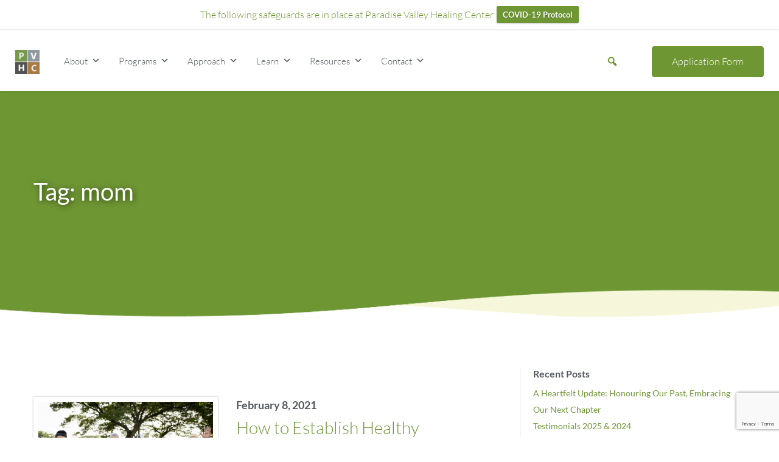

--- FILE ---
content_type: text/html; charset=UTF-8
request_url: https://paradisevalleyhealing.com/tag/mom/
body_size: 15841
content:
<!DOCTYPE html><html lang="en-CA"><head><meta charset="UTF-8"><meta name="viewport" content="width=device-width, initial-scale=1, shrink-to-fit=no"><link rel="profile" href="http://gmpg.org/xfn/11"><meta name='robots' content='index, follow, max-image-preview:large, max-snippet:-1, max-video-preview:-1' /><style>img:is([sizes="auto" i], [sizes^="auto," i]) { contain-intrinsic-size: 3000px 1500px }</style><title>mom Archives - Paradise Valley Healing Center</title><link rel="canonical" href="https://paradisevalleyhealing.com/tag/mom/" /><meta property="og:locale" content="en_US" /><meta property="og:type" content="article" /><meta property="og:title" content="mom Archives - Paradise Valley Healing Center" /><meta property="og:url" content="https://paradisevalleyhealing.com/tag/mom/" /><meta property="og:site_name" content="Paradise Valley Healing Center" /><meta name="twitter:card" content="summary_large_image" /><meta name="twitter:site" content="@pvhealing" /> <script type="application/ld+json" class="yoast-schema-graph">{"@context":"https://schema.org","@graph":[{"@type":"CollectionPage","@id":"https://paradisevalleyhealing.com/tag/mom/","url":"https://paradisevalleyhealing.com/tag/mom/","name":"mom Archives - Paradise Valley Healing Center","isPartOf":{"@id":"https://paradisevalleyhealing.com/#website"},"primaryImageOfPage":{"@id":"https://paradisevalleyhealing.com/tag/mom/#primaryimage"},"image":{"@id":"https://paradisevalleyhealing.com/tag/mom/#primaryimage"},"thumbnailUrl":"https://paradisevalleyhealing.com/wp-content/uploads/2021/02/dreamstime_m_117933332-1.jpg","breadcrumb":{"@id":"https://paradisevalleyhealing.com/tag/mom/#breadcrumb"},"inLanguage":"en-CA"},{"@type":"ImageObject","inLanguage":"en-CA","@id":"https://paradisevalleyhealing.com/tag/mom/#primaryimage","url":"https://paradisevalleyhealing.com/wp-content/uploads/2021/02/dreamstime_m_117933332-1.jpg","contentUrl":"https://paradisevalleyhealing.com/wp-content/uploads/2021/02/dreamstime_m_117933332-1.jpg","width":2121,"height":1414},{"@type":"BreadcrumbList","@id":"https://paradisevalleyhealing.com/tag/mom/#breadcrumb","itemListElement":[{"@type":"ListItem","position":1,"name":"Home","item":"https://paradisevalleyhealing.com/"},{"@type":"ListItem","position":2,"name":"mom"}]},{"@type":"WebSite","@id":"https://paradisevalleyhealing.com/#website","url":"https://paradisevalleyhealing.com/","name":"Paradise Valley Healing Center","description":"Addiction Treatment Centre in BC Canada | Residential Programs | Depression, PTSD, Drug &amp; Alcohol Abuse Rehab","publisher":{"@id":"https://paradisevalleyhealing.com/#organization"},"potentialAction":[{"@type":"SearchAction","target":{"@type":"EntryPoint","urlTemplate":"https://paradisevalleyhealing.com/?s={search_term_string}"},"query-input":"required name=search_term_string"}],"inLanguage":"en-CA"},{"@type":"Organization","@id":"https://paradisevalleyhealing.com/#organization","name":"Paradise Valley Healing Center and Treatment","url":"https://paradisevalleyhealing.com/","logo":{"@type":"ImageObject","inLanguage":"en-CA","@id":"https://paradisevalleyhealing.com/#/schema/logo/image/","url":"https://paradisevalleyhealing.com/wp-content/uploads/2022/03/cropped-pvh-logo-e1646800568674.png","contentUrl":"https://paradisevalleyhealing.com/wp-content/uploads/2022/03/cropped-pvh-logo-e1646800568674.png","width":100,"height":100,"caption":"Paradise Valley Healing Center and Treatment"},"image":{"@id":"https://paradisevalleyhealing.com/#/schema/logo/image/"},"sameAs":["https://www.facebook.com/paradisevalleyhealing","https://twitter.com/pvhealing","https://www.instagram.com/paradisevalleyhealing/?hl=en"]}]}</script> <link rel='dns-prefetch' href='//www.googletagmanager.com' /><link rel="alternate" type="application/rss+xml" title="Paradise Valley Healing Center &raquo; Feed" href="https://paradisevalleyhealing.com/feed/" /><link rel="alternate" type="application/rss+xml" title="Paradise Valley Healing Center &raquo; Comments Feed" href="https://paradisevalleyhealing.com/comments/feed/" /><link rel="alternate" type="application/rss+xml" title="Paradise Valley Healing Center &raquo; mom Tag Feed" href="https://paradisevalleyhealing.com/tag/mom/feed/" /> <script defer src="[data-uri]"></script> <style id='wp-emoji-styles-inline-css'>img.wp-smiley, img.emoji {
		display: inline !important;
		border: none !important;
		box-shadow: none !important;
		height: 1em !important;
		width: 1em !important;
		margin: 0 0.07em !important;
		vertical-align: -0.1em !important;
		background: none !important;
		padding: 0 !important;
	}</style><link rel='stylesheet' id='wp-block-library-css' href='https://paradisevalleyhealing.com/wp-includes/css/dist/block-library/style.min.css?ver=6.8.3' media='all' /><style id='classic-theme-styles-inline-css'>/*! This file is auto-generated */
.wp-block-button__link{color:#fff;background-color:#32373c;border-radius:9999px;box-shadow:none;text-decoration:none;padding:calc(.667em + 2px) calc(1.333em + 2px);font-size:1.125em}.wp-block-file__button{background:#32373c;color:#fff;text-decoration:none}</style><style id='global-styles-inline-css'>:root{--wp--preset--aspect-ratio--square: 1;--wp--preset--aspect-ratio--4-3: 4/3;--wp--preset--aspect-ratio--3-4: 3/4;--wp--preset--aspect-ratio--3-2: 3/2;--wp--preset--aspect-ratio--2-3: 2/3;--wp--preset--aspect-ratio--16-9: 16/9;--wp--preset--aspect-ratio--9-16: 9/16;--wp--preset--color--black: #000000;--wp--preset--color--cyan-bluish-gray: #abb8c3;--wp--preset--color--white: #fff;--wp--preset--color--pale-pink: #f78da7;--wp--preset--color--vivid-red: #cf2e2e;--wp--preset--color--luminous-vivid-orange: #ff6900;--wp--preset--color--luminous-vivid-amber: #fcb900;--wp--preset--color--light-green-cyan: #7bdcb5;--wp--preset--color--vivid-green-cyan: #00d084;--wp--preset--color--pale-cyan-blue: #8ed1fc;--wp--preset--color--vivid-cyan-blue: #0693e3;--wp--preset--color--vivid-purple: #9b51e0;--wp--preset--color--blue: #007bff;--wp--preset--color--indigo: #6610f2;--wp--preset--color--purple: #5533ff;--wp--preset--color--pink: #e83e8c;--wp--preset--color--red: #dc3545;--wp--preset--color--orange: #fd7e14;--wp--preset--color--yellow: #ffc107;--wp--preset--color--green: #28a745;--wp--preset--color--teal: #20c997;--wp--preset--color--cyan: #17a2b8;--wp--preset--color--gray: #6c757d;--wp--preset--color--gray-dark: #343a40;--wp--preset--gradient--vivid-cyan-blue-to-vivid-purple: linear-gradient(135deg,rgba(6,147,227,1) 0%,rgb(155,81,224) 100%);--wp--preset--gradient--light-green-cyan-to-vivid-green-cyan: linear-gradient(135deg,rgb(122,220,180) 0%,rgb(0,208,130) 100%);--wp--preset--gradient--luminous-vivid-amber-to-luminous-vivid-orange: linear-gradient(135deg,rgba(252,185,0,1) 0%,rgba(255,105,0,1) 100%);--wp--preset--gradient--luminous-vivid-orange-to-vivid-red: linear-gradient(135deg,rgba(255,105,0,1) 0%,rgb(207,46,46) 100%);--wp--preset--gradient--very-light-gray-to-cyan-bluish-gray: linear-gradient(135deg,rgb(238,238,238) 0%,rgb(169,184,195) 100%);--wp--preset--gradient--cool-to-warm-spectrum: linear-gradient(135deg,rgb(74,234,220) 0%,rgb(151,120,209) 20%,rgb(207,42,186) 40%,rgb(238,44,130) 60%,rgb(251,105,98) 80%,rgb(254,248,76) 100%);--wp--preset--gradient--blush-light-purple: linear-gradient(135deg,rgb(255,206,236) 0%,rgb(152,150,240) 100%);--wp--preset--gradient--blush-bordeaux: linear-gradient(135deg,rgb(254,205,165) 0%,rgb(254,45,45) 50%,rgb(107,0,62) 100%);--wp--preset--gradient--luminous-dusk: linear-gradient(135deg,rgb(255,203,112) 0%,rgb(199,81,192) 50%,rgb(65,88,208) 100%);--wp--preset--gradient--pale-ocean: linear-gradient(135deg,rgb(255,245,203) 0%,rgb(182,227,212) 50%,rgb(51,167,181) 100%);--wp--preset--gradient--electric-grass: linear-gradient(135deg,rgb(202,248,128) 0%,rgb(113,206,126) 100%);--wp--preset--gradient--midnight: linear-gradient(135deg,rgb(2,3,129) 0%,rgb(40,116,252) 100%);--wp--preset--font-size--small: 13px;--wp--preset--font-size--medium: 20px;--wp--preset--font-size--large: 36px;--wp--preset--font-size--x-large: 42px;--wp--preset--spacing--20: 0.44rem;--wp--preset--spacing--30: 0.67rem;--wp--preset--spacing--40: 1rem;--wp--preset--spacing--50: 1.5rem;--wp--preset--spacing--60: 2.25rem;--wp--preset--spacing--70: 3.38rem;--wp--preset--spacing--80: 5.06rem;--wp--preset--shadow--natural: 6px 6px 9px rgba(0, 0, 0, 0.2);--wp--preset--shadow--deep: 12px 12px 50px rgba(0, 0, 0, 0.4);--wp--preset--shadow--sharp: 6px 6px 0px rgba(0, 0, 0, 0.2);--wp--preset--shadow--outlined: 6px 6px 0px -3px rgba(255, 255, 255, 1), 6px 6px rgba(0, 0, 0, 1);--wp--preset--shadow--crisp: 6px 6px 0px rgba(0, 0, 0, 1);}:where(.is-layout-flex){gap: 0.5em;}:where(.is-layout-grid){gap: 0.5em;}body .is-layout-flex{display: flex;}.is-layout-flex{flex-wrap: wrap;align-items: center;}.is-layout-flex > :is(*, div){margin: 0;}body .is-layout-grid{display: grid;}.is-layout-grid > :is(*, div){margin: 0;}:where(.wp-block-columns.is-layout-flex){gap: 2em;}:where(.wp-block-columns.is-layout-grid){gap: 2em;}:where(.wp-block-post-template.is-layout-flex){gap: 1.25em;}:where(.wp-block-post-template.is-layout-grid){gap: 1.25em;}.has-black-color{color: var(--wp--preset--color--black) !important;}.has-cyan-bluish-gray-color{color: var(--wp--preset--color--cyan-bluish-gray) !important;}.has-white-color{color: var(--wp--preset--color--white) !important;}.has-pale-pink-color{color: var(--wp--preset--color--pale-pink) !important;}.has-vivid-red-color{color: var(--wp--preset--color--vivid-red) !important;}.has-luminous-vivid-orange-color{color: var(--wp--preset--color--luminous-vivid-orange) !important;}.has-luminous-vivid-amber-color{color: var(--wp--preset--color--luminous-vivid-amber) !important;}.has-light-green-cyan-color{color: var(--wp--preset--color--light-green-cyan) !important;}.has-vivid-green-cyan-color{color: var(--wp--preset--color--vivid-green-cyan) !important;}.has-pale-cyan-blue-color{color: var(--wp--preset--color--pale-cyan-blue) !important;}.has-vivid-cyan-blue-color{color: var(--wp--preset--color--vivid-cyan-blue) !important;}.has-vivid-purple-color{color: var(--wp--preset--color--vivid-purple) !important;}.has-black-background-color{background-color: var(--wp--preset--color--black) !important;}.has-cyan-bluish-gray-background-color{background-color: var(--wp--preset--color--cyan-bluish-gray) !important;}.has-white-background-color{background-color: var(--wp--preset--color--white) !important;}.has-pale-pink-background-color{background-color: var(--wp--preset--color--pale-pink) !important;}.has-vivid-red-background-color{background-color: var(--wp--preset--color--vivid-red) !important;}.has-luminous-vivid-orange-background-color{background-color: var(--wp--preset--color--luminous-vivid-orange) !important;}.has-luminous-vivid-amber-background-color{background-color: var(--wp--preset--color--luminous-vivid-amber) !important;}.has-light-green-cyan-background-color{background-color: var(--wp--preset--color--light-green-cyan) !important;}.has-vivid-green-cyan-background-color{background-color: var(--wp--preset--color--vivid-green-cyan) !important;}.has-pale-cyan-blue-background-color{background-color: var(--wp--preset--color--pale-cyan-blue) !important;}.has-vivid-cyan-blue-background-color{background-color: var(--wp--preset--color--vivid-cyan-blue) !important;}.has-vivid-purple-background-color{background-color: var(--wp--preset--color--vivid-purple) !important;}.has-black-border-color{border-color: var(--wp--preset--color--black) !important;}.has-cyan-bluish-gray-border-color{border-color: var(--wp--preset--color--cyan-bluish-gray) !important;}.has-white-border-color{border-color: var(--wp--preset--color--white) !important;}.has-pale-pink-border-color{border-color: var(--wp--preset--color--pale-pink) !important;}.has-vivid-red-border-color{border-color: var(--wp--preset--color--vivid-red) !important;}.has-luminous-vivid-orange-border-color{border-color: var(--wp--preset--color--luminous-vivid-orange) !important;}.has-luminous-vivid-amber-border-color{border-color: var(--wp--preset--color--luminous-vivid-amber) !important;}.has-light-green-cyan-border-color{border-color: var(--wp--preset--color--light-green-cyan) !important;}.has-vivid-green-cyan-border-color{border-color: var(--wp--preset--color--vivid-green-cyan) !important;}.has-pale-cyan-blue-border-color{border-color: var(--wp--preset--color--pale-cyan-blue) !important;}.has-vivid-cyan-blue-border-color{border-color: var(--wp--preset--color--vivid-cyan-blue) !important;}.has-vivid-purple-border-color{border-color: var(--wp--preset--color--vivid-purple) !important;}.has-vivid-cyan-blue-to-vivid-purple-gradient-background{background: var(--wp--preset--gradient--vivid-cyan-blue-to-vivid-purple) !important;}.has-light-green-cyan-to-vivid-green-cyan-gradient-background{background: var(--wp--preset--gradient--light-green-cyan-to-vivid-green-cyan) !important;}.has-luminous-vivid-amber-to-luminous-vivid-orange-gradient-background{background: var(--wp--preset--gradient--luminous-vivid-amber-to-luminous-vivid-orange) !important;}.has-luminous-vivid-orange-to-vivid-red-gradient-background{background: var(--wp--preset--gradient--luminous-vivid-orange-to-vivid-red) !important;}.has-very-light-gray-to-cyan-bluish-gray-gradient-background{background: var(--wp--preset--gradient--very-light-gray-to-cyan-bluish-gray) !important;}.has-cool-to-warm-spectrum-gradient-background{background: var(--wp--preset--gradient--cool-to-warm-spectrum) !important;}.has-blush-light-purple-gradient-background{background: var(--wp--preset--gradient--blush-light-purple) !important;}.has-blush-bordeaux-gradient-background{background: var(--wp--preset--gradient--blush-bordeaux) !important;}.has-luminous-dusk-gradient-background{background: var(--wp--preset--gradient--luminous-dusk) !important;}.has-pale-ocean-gradient-background{background: var(--wp--preset--gradient--pale-ocean) !important;}.has-electric-grass-gradient-background{background: var(--wp--preset--gradient--electric-grass) !important;}.has-midnight-gradient-background{background: var(--wp--preset--gradient--midnight) !important;}.has-small-font-size{font-size: var(--wp--preset--font-size--small) !important;}.has-medium-font-size{font-size: var(--wp--preset--font-size--medium) !important;}.has-large-font-size{font-size: var(--wp--preset--font-size--large) !important;}.has-x-large-font-size{font-size: var(--wp--preset--font-size--x-large) !important;}
:where(.wp-block-post-template.is-layout-flex){gap: 1.25em;}:where(.wp-block-post-template.is-layout-grid){gap: 1.25em;}
:where(.wp-block-columns.is-layout-flex){gap: 2em;}:where(.wp-block-columns.is-layout-grid){gap: 2em;}
:root :where(.wp-block-pullquote){font-size: 1.5em;line-height: 1.6;}</style><link rel='stylesheet' id='contact-form-7-css' href='https://paradisevalleyhealing.com/wp-content/cache/autoptimize/css/autoptimize_single_3fd2afa98866679439097f4ab102fe0a.css?ver=5.9.5' media='all' /><link rel='stylesheet' id='wpcf7-redirect-script-frontend-css' href='https://paradisevalleyhealing.com/wp-content/plugins/wpcf7-redirect/build/css/wpcf7-redirect-frontend.min.css?ver=1.1' media='all' /><link rel='stylesheet' id='megamenu-css' href='https://paradisevalleyhealing.com/wp-content/cache/autoptimize/css/autoptimize_single_582112b46d8a244e3c169cea8702a830.css?ver=94e521' media='all' /><link rel='stylesheet' id='dashicons-css' href='https://paradisevalleyhealing.com/wp-includes/css/dashicons.min.css?ver=6.8.3' media='all' /><link rel='stylesheet' id='megamenu-genericons-css' href='https://paradisevalleyhealing.com/wp-content/cache/autoptimize/css/autoptimize_single_ac25fb529183c5fef5887d02594d1828.css?ver=2.2.9.1' media='all' /><link rel='stylesheet' id='megamenu-fontawesome-css' href='https://paradisevalleyhealing.com/wp-content/plugins/megamenu-pro/icons/fontawesome/css/font-awesome.min.css?ver=2.2.9.1' media='all' /><link rel='stylesheet' id='megamenu-fontawesome5-css' href='https://paradisevalleyhealing.com/wp-content/plugins/megamenu-pro/icons/fontawesome5/css/all.min.css?ver=2.2.9.1' media='all' /><link rel='stylesheet' id='child-understrap-styles-css' href='https://paradisevalleyhealing.com/wp-content/themes/paradisevalleyhealing-child/css/child-theme.min.css?ver=1.0.1' media='all' /><link rel='stylesheet' id='slick-css' href='https://paradisevalleyhealing.com/wp-content/cache/autoptimize/css/autoptimize_single_f38b2db10e01b1572732a3191d538707.css?ver=1.8.1' media='all' /><link rel='stylesheet' id='slick-theme-css' href='https://paradisevalleyhealing.com/wp-content/cache/autoptimize/css/autoptimize_single_f9faba678c4d6dcfdde69e5b11b37a2e.css?ver=1.8.1' media='all' /> <script defer src="https://paradisevalleyhealing.com/wp-includes/js/jquery/jquery.min.js?ver=3.7.1" id="jquery-core-js"></script> <script defer src="https://paradisevalleyhealing.com/wp-includes/js/jquery/jquery-migrate.min.js?ver=3.4.1" id="jquery-migrate-js"></script> <script defer src="https://paradisevalleyhealing.com/wp-content/plugins/wpfront-notification-bar/js/wpfront-notification-bar.min.js?ver=3.3.2.04101" id="wpfront-notification-bar-js"></script>    <script defer src="https://www.googletagmanager.com/gtag/js?id=GT-M34W3XH" id="google_gtagjs-js"></script> <script defer id="google_gtagjs-js-after" src="[data-uri]"></script> <link rel="https://api.w.org/" href="https://paradisevalleyhealing.com/wp-json/" /><link rel="alternate" title="JSON" type="application/json" href="https://paradisevalleyhealing.com/wp-json/wp/v2/tags/25" /><link rel="EditURI" type="application/rsd+xml" title="RSD" href="https://paradisevalleyhealing.com/xmlrpc.php?rsd" /><meta name="generator" content="Site Kit by Google 1.170.0" /> <script defer src="[data-uri]"></script> <style>.no-js img.lazyload { display: none; }
			figure.wp-block-image img.lazyloading { min-width: 150px; }
							.lazyload, .lazyloading { opacity: 0; }
				.lazyloaded {
					opacity: 1;
					transition: opacity 400ms;
					transition-delay: 0ms;
				}</style><meta name="mobile-web-app-capable" content="yes"><meta name="apple-mobile-web-app-capable" content="yes"><meta name="apple-mobile-web-app-title" content="Paradise Valley Healing Center - Addiction Treatment Centre in BC Canada | Residential Programs | Depression, PTSD, Drug &amp; Alcohol Abuse Rehab"><link rel="icon" href="https://paradisevalleyhealing.com/wp-content/uploads/2023/01/pvh-logo-150x150.png" sizes="32x32" /><link rel="icon" href="https://paradisevalleyhealing.com/wp-content/uploads/2023/01/pvh-logo-300x300.png" sizes="192x192" /><link rel="apple-touch-icon" href="https://paradisevalleyhealing.com/wp-content/uploads/2023/01/pvh-logo-300x300.png" /><meta name="msapplication-TileImage" content="https://paradisevalleyhealing.com/wp-content/uploads/2023/01/pvh-logo-300x300.png" /><style type="text/css">/** Mega Menu CSS: fs **/</style></head><body class="archive tag tag-mom tag-25 wp-custom-logo wp-embed-responsive wp-theme-paradisevalleyhealing wp-child-theme-paradisevalleyhealing-child mega-menu-primary group-blog hfeed understrap-has-sidebar" itemscope itemtype="http://schema.org/WebSite"><div id="wpfront-notification-bar-spacer" class="wpfront-notification-bar-spacer  hidden"><div id="wpfront-notification-bar-open-button" aria-label="reopen" role="button" class="wpfront-notification-bar-open-button hidden top wpfront-bottom-shadow"></div><div id="wpfront-notification-bar" class="wpfront-notification-bar wpfront-fixed    top topbar"><table id="wpfront-notification-bar-table" border="0" cellspacing="0" cellpadding="0" role="presentation"><tr><td><div class="wpfront-message wpfront-div"><p>The following safeguards are in place at Paradise Valley Healing Center</p></div><div class="wpfront-div"> <a class="wpfront-button" href="http://paradisevalleyhealing.com/wp-content/uploads/2022/01/Guest-Information-Re-Covid-19-compressed.pdf"  target="_self" >COVID-19 Protocol</a></div></td></tr></table></div></div> <script defer src="[data-uri]"></script> <div class="site" id="page"><div id="wrapper-navbar"><div class="container-fluid"><div class="nav-container"><div id="mega-menu-wrap-primary" class="mega-menu-wrap"><div class="mega-menu-toggle"><div class="mega-toggle-blocks-left"><div class='mega-toggle-block mega-logo-block mega-toggle-block-1' id='mega-toggle-block-1'><a class="mega-menu-logo" href="http://paradisevalleyhealing.com" target="_self"><img  data-src="https://paradisevalleyhealing.com/wp-content/uploads/2022/03/pvh-logo-e1646800568674.png" class="mega-menu-logo lazyload" src="[data-uri]" /><noscript><img class="mega-menu-logo" src="https://paradisevalleyhealing.com/wp-content/uploads/2022/03/pvh-logo-e1646800568674.png" /></noscript></a></div></div><div class="mega-toggle-blocks-center"></div><div class="mega-toggle-blocks-right"><div class='mega-toggle-block mega-menu-toggle-animated-block mega-toggle-block-2' id='mega-toggle-block-2'><button aria-label="Toggle Menu" class="mega-toggle-animated mega-toggle-animated-slider" type="button" aria-expanded="false"> <span class="mega-toggle-animated-box"> <span class="mega-toggle-animated-inner"></span> </span> </button></div></div></div><ul id="mega-menu-primary" class="mega-menu max-mega-menu mega-menu-horizontal mega-no-js" data-event="hover_intent" data-effect="fade_up" data-effect-speed="200" data-effect-mobile="disabled" data-effect-speed-mobile="0" data-mobile-force-width="false" data-second-click="go" data-document-click="collapse" data-vertical-behaviour="standard" data-breakpoint="1161" data-unbind="true" data-mobile-state="collapse_all" data-hover-intent-timeout="300" data-hover-intent-interval="100" data-sticky-enabled="true" data-sticky-desktop="true" data-sticky-mobile="true" data-sticky-offset="0" data-sticky-expand="false" data-sticky-expand-mobile="false" data-sticky-transition="false" data-sticky-hide="true" data-sticky-hide-tolerance="10" data-sticky-hide-offset="0"><li class='mega-logo mega-menu-item mega-menu-item-type-custom mega-menu-item-object-custom mega-align-bottom-left mega-menu-flyout mega-hide-arrow mega-hide-text mega-item-align-float-left mega-hide-on-mobile mega-disable-link mega-menu-item-618 logo' id='mega-menu-item-618'><a class='mega-menu-link mega-menu-logo' href='/'><img  width='40' height='40'  alt='Paradise Valley Healing Logo' data-srcset='https://paradisevalleyhealing.com/wp-content/uploads/2023/01/pvh-logo-80x80.png 2x' data-src='https://paradisevalleyhealing.com/wp-content/uploads/2023/01/pvh-logo-40x40.png' class='mega-menu-logo lazyload' src='[data-uri]' /><noscript><img class='mega-menu-logo' width='40' height='40' src='https://paradisevalleyhealing.com/wp-content/uploads/2023/01/pvh-logo-40x40.png' alt='Paradise Valley Healing Logo' srcset='https://paradisevalleyhealing.com/wp-content/uploads/2023/01/pvh-logo-80x80.png 2x' /></noscript></a></li><li class='mega-menu-item mega-menu-item-type-custom mega-menu-item-object-custom mega-menu-item-has-children mega-align-bottom-left mega-menu-flyout mega-disable-link mega-menu-item-417' id='mega-menu-item-417'><a class="mega-menu-link" tabindex="0" aria-haspopup="true" aria-expanded="false" role="button">About<span class="mega-indicator"></span></a><ul class="mega-sub-menu"><li class='mega-menu-item mega-menu-item-type-post_type mega-menu-item-object-page mega-menu-item-222' id='mega-menu-item-222'><a class="mega-menu-link" href="https://paradisevalleyhealing.com/about/">About Us</a></li><li class='mega-menu-item mega-menu-item-type-post_type mega-menu-item-object-page mega-menu-item-596' id='mega-menu-item-596'><a class="mega-menu-link" href="https://paradisevalleyhealing.com/team/">Our Team</a></li><li class='mega-menu-item mega-menu-item-type-post_type mega-menu-item-object-page mega-menu-item-227' id='mega-menu-item-227'><a class="mega-menu-link" href="https://paradisevalleyhealing.com/our-center/">Our Centre in Pictures</a></li><li class='mega-menu-item mega-menu-item-type-post_type mega-menu-item-object-page mega-menu-item-323' id='mega-menu-item-323'><a class="mega-menu-link" href="https://paradisevalleyhealing.com/mission/">Mission &#038; Philosophy</a></li><li class='mega-menu-item mega-menu-item-type-post_type mega-menu-item-object-page mega-menu-item-448' id='mega-menu-item-448'><a class="mega-menu-link" href="https://paradisevalleyhealing.com/founder/">About Our Founder</a></li></ul></li><li class='mega-menu-item mega-menu-item-type-custom mega-menu-item-object-custom mega-menu-item-has-children mega-menu-megamenu mega-align-bottom-left mega-menu-megamenu mega-disable-link mega-menu-item-418' id='mega-menu-item-418'><a class="mega-menu-link" tabindex="0" aria-haspopup="true" aria-expanded="false" role="button">Programs<span class="mega-indicator"></span></a><ul class="mega-sub-menu"><li class='mega-menu-item mega-menu-item-type-custom mega-menu-item-object-custom mega-menu-item-has-children mega-disable-link mega-menu-columns-1-of-4 mega-menu-item-10322' id='mega-menu-item-10322'><a class="mega-menu-link" tabindex="0">Residential Programs<span class="mega-indicator"></span></a><ul class="mega-sub-menu"><li class='mega-menu-item mega-menu-item-type-post_type mega-menu-item-object-page mega-menu-item-239' id='mega-menu-item-239'><a class="mega-menu-link" href="https://paradisevalleyhealing.com/your-stay/2-week-residential-program/">2-Week Residential Program</a></li><li class='mega-menu-item mega-menu-item-type-post_type mega-menu-item-object-page mega-menu-item-238' id='mega-menu-item-238'><a class="mega-menu-link" href="https://paradisevalleyhealing.com/your-stay/4-week-residential-program/">4-Week Residential Program</a></li><li class='mega-menu-item mega-menu-item-type-post_type mega-menu-item-object-page mega-menu-item-237' id='mega-menu-item-237'><a class="mega-menu-link" href="https://paradisevalleyhealing.com/your-stay/6-week-beyond/">6-Week &#038; Beyond</a></li><li class='mega-menu-item mega-menu-item-type-post_type mega-menu-item-object-page mega-menu-item-240' id='mega-menu-item-240'><a class="mega-menu-link" href="https://paradisevalleyhealing.com/your-stay/wellness-week/">Wellness Week</a></li></ul></li><li class='mega-menu-item mega-menu-item-type-custom mega-menu-item-object-custom mega-menu-item-has-children mega-disable-link mega-menu-columns-1-of-4 mega-menu-item-10323' id='mega-menu-item-10323'><a class="mega-menu-link" tabindex="0">Remote Consultation<span class="mega-indicator"></span></a><ul class="mega-sub-menu"><li class='mega-menu-item mega-menu-item-type-custom mega-menu-item-object-custom mega-menu-item-464' id='mega-menu-item-464'><a class="mega-menu-link" href="https://paradisevalleyhealing.com/remote-consultation/1-on-1-initial-consultation/">1-On-1 Initial Consultation</a></li><li class='mega-menu-item mega-menu-item-type-post_type mega-menu-item-object-page mega-menu-item-687' id='mega-menu-item-687'><a class="mega-menu-link" href="https://paradisevalleyhealing.com/remote-consultation/1-on-1-with-coordinator/">1-On-1 via Skype or Phone</a></li><li class='mega-menu-item mega-menu-item-type-custom mega-menu-item-object-custom mega-menu-item-462' id='mega-menu-item-462'><a class="mega-menu-link" href="https://paradisevalleyhealing.com/1-on-1-life-coaching/">1-On-1 with Life Coaches</a></li></ul></li></ul></li><li class='mega-menu-item mega-menu-item-type-post_type mega-menu-item-object-page mega-menu-item-has-children mega-menu-megamenu mega-align-bottom-left mega-menu-megamenu mega-disable-link mega-menu-item-156' id='mega-menu-item-156'><a class="mega-menu-link" tabindex="0" aria-haspopup="true" aria-expanded="false" role="button">Approach<span class="mega-indicator"></span></a><ul class="mega-sub-menu"><li class='mega-menu-item mega-menu-item-type-custom mega-menu-item-object-custom mega-menu-item-has-children mega-disable-link mega-menu-columns-1-of-4 mega-menu-item-169' id='mega-menu-item-169'><a class="mega-menu-link" tabindex="0">1. Mind & Body<span class="mega-indicator"></span></a><ul class="mega-sub-menu"><li class='mega-menu-item mega-menu-item-type-post_type mega-menu-item-object-page mega-menu-item-165' id='mega-menu-item-165'><a class="mega-menu-link" href="https://paradisevalleyhealing.com/our-approach/yoga/">Yoga</a></li><li class='mega-menu-item mega-menu-item-type-post_type mega-menu-item-object-page mega-menu-item-164' id='mega-menu-item-164'><a class="mega-menu-link" href="https://paradisevalleyhealing.com/our-approach/meditation/">Meditation</a></li><li class='mega-menu-item mega-menu-item-type-post_type mega-menu-item-object-page mega-2-columns mega-menu-item-163' id='mega-menu-item-163'><a class="mega-menu-link" href="https://paradisevalleyhealing.com/our-approach/mindfulness/">Mindfulness</a></li><li class='mega-menu-item mega-menu-item-type-post_type mega-menu-item-object-page mega-2-columns mega-menu-item-162' id='mega-menu-item-162'><a class="mega-menu-link" href="https://paradisevalleyhealing.com/our-approach/ayurveda/">Ayurveda</a></li></ul></li><li class='mega-menu-item mega-menu-item-type-custom mega-menu-item-object-custom mega-menu-item-has-children mega-disable-link mega-menu-columns-1-of-4 mega-menu-item-170' id='mega-menu-item-170'><a class="mega-menu-link" tabindex="0">2. Deeper Insight<span class="mega-indicator"></span></a><ul class="mega-sub-menu"><li class='mega-menu-item mega-menu-item-type-post_type mega-menu-item-object-page mega-menu-item-168' id='mega-menu-item-168'><a class="mega-menu-link" href="https://paradisevalleyhealing.com/our-approach/art-therapy/">Art Therapy</a></li><li class='mega-menu-item mega-menu-item-type-post_type mega-menu-item-object-page mega-menu-item-166' id='mega-menu-item-166'><a class="mega-menu-link" href="https://paradisevalleyhealing.com/our-approach/individual-group-therapy/">Individual and Group Therapy</a></li></ul></li><li class='mega-menu-item mega-menu-item-type-custom mega-menu-item-object-custom mega-menu-item-has-children mega-disable-link mega-menu-columns-1-of-4 mega-menu-item-171' id='mega-menu-item-171'><a class="mega-menu-link" tabindex="0">3. Pain Release<span class="mega-indicator"></span></a><ul class="mega-sub-menu"><li class='mega-menu-item mega-menu-item-type-post_type mega-menu-item-object-page mega-menu-item-161' id='mega-menu-item-161'><a class="mega-menu-link" href="https://paradisevalleyhealing.com/our-approach/massage/">Massage</a></li><li class='mega-menu-item mega-menu-item-type-post_type mega-menu-item-object-page mega-menu-item-160' id='mega-menu-item-160'><a class="mega-menu-link" href="https://paradisevalleyhealing.com/our-approach/acupuncture/">Acupuncture</a></li></ul></li><li class='mega-menu-item mega-menu-item-type-custom mega-menu-item-object-custom mega-menu-item-has-children mega-disable-link mega-menu-columns-1-of-4 mega-menu-item-172' id='mega-menu-item-172'><a class="mega-menu-link" tabindex="0">4. Support<span class="mega-indicator"></span></a><ul class="mega-sub-menu"><li class='mega-menu-item mega-menu-item-type-post_type mega-menu-item-object-page mega-menu-item-159' id='mega-menu-item-159'><a class="mega-menu-link" href="https://paradisevalleyhealing.com/our-approach/family-session/">Family Session</a></li><li class='mega-menu-item mega-menu-item-type-post_type mega-menu-item-object-page mega-menu-item-158' id='mega-menu-item-158'><a class="mega-menu-link" href="https://paradisevalleyhealing.com/our-approach/nutrition/">Nutrition</a></li><li class='mega-menu-item mega-menu-item-type-post_type mega-menu-item-object-page mega-menu-item-157' id='mega-menu-item-157'><a class="mega-menu-link" href="https://paradisevalleyhealing.com/our-approach/continuing-care/">Continuing Care</a></li></ul></li></ul></li><li class='mega-menu-item mega-menu-item-type-post_type mega-menu-item-object-page mega-menu-item-has-children mega-menu-megamenu mega-align-bottom-left mega-menu-megamenu mega-disable-link mega-menu-item-320' id='mega-menu-item-320'><a class="mega-menu-link" tabindex="0" aria-haspopup="true" aria-expanded="false" role="button">Learn<span class="mega-indicator"></span></a><ul class="mega-sub-menu"><li class='mega-menu-item mega-menu-item-type-custom mega-menu-item-object-custom mega-menu-item-has-children mega-disable-link mega-menu-columns-1-of-4 mega-menu-item-408' id='mega-menu-item-408'><a class="mega-menu-link" tabindex="0">Emotional<span class="mega-indicator"></span></a><ul class="mega-sub-menu"><li class='mega-menu-item mega-menu-item-type-post_type mega-menu-item-object-page mega-menu-item-398' id='mega-menu-item-398'><a class="mega-menu-link" href="https://paradisevalleyhealing.com/learn/grief/">Grief</a></li><li class='mega-menu-item mega-menu-item-type-post_type mega-menu-item-object-page mega-menu-item-399' id='mega-menu-item-399'><a class="mega-menu-link" href="https://paradisevalleyhealing.com/learn/stress/">Stress</a></li><li class='mega-menu-item mega-menu-item-type-post_type mega-menu-item-object-page mega-menu-item-400' id='mega-menu-item-400'><a class="mega-menu-link" href="https://paradisevalleyhealing.com/learn/ptsd/">PTSD</a></li><li class='mega-menu-item mega-menu-item-type-post_type mega-menu-item-object-page mega-menu-item-402' id='mega-menu-item-402'><a class="mega-menu-link" href="https://paradisevalleyhealing.com/learn/depression/">Depression</a></li><li class='mega-menu-item mega-menu-item-type-post_type mega-menu-item-object-page mega-menu-item-401' id='mega-menu-item-401'><a class="mega-menu-link" href="https://paradisevalleyhealing.com/learn/anxiety/">Anxiety</a></li></ul></li><li class='mega-menu-item mega-menu-item-type-custom mega-menu-item-object-custom mega-menu-item-has-children mega-disable-link mega-menu-columns-1-of-4 mega-menu-item-410' id='mega-menu-item-410'><a class="mega-menu-link" tabindex="0">Substance<span class="mega-indicator"></span></a><ul class="mega-sub-menu"><li class='mega-menu-item mega-menu-item-type-post_type mega-menu-item-object-page mega-menu-item-393' id='mega-menu-item-393'><a class="mega-menu-link" href="https://paradisevalleyhealing.com/learn/sugar/">Sugar</a></li><li class='mega-menu-item mega-menu-item-type-post_type mega-menu-item-object-page mega-menu-item-394' id='mega-menu-item-394'><a class="mega-menu-link" href="https://paradisevalleyhealing.com/learn/smoking-vaping/">Smoking &#038; Vaping</a></li><li class='mega-menu-item mega-menu-item-type-post_type mega-menu-item-object-page mega-menu-item-395' id='mega-menu-item-395'><a class="mega-menu-link" href="https://paradisevalleyhealing.com/learn/drug-abuse/">Drug Abuse</a></li><li class='mega-menu-item mega-menu-item-type-post_type mega-menu-item-object-page mega-menu-item-396' id='mega-menu-item-396'><a class="mega-menu-link" href="https://paradisevalleyhealing.com/learn/alcohol-addiction/">Alcohol Addiction</a></li><li class='mega-menu-item mega-menu-item-type-post_type mega-menu-item-object-page mega-menu-item-406' id='mega-menu-item-406'><a class="mega-menu-link" href="https://paradisevalleyhealing.com/learn/food-addiction/">Food Addiction</a></li></ul></li><li class='mega-menu-item mega-menu-item-type-custom mega-menu-item-object-custom mega-menu-item-has-children mega-disable-link mega-menu-columns-1-of-4 mega-menu-item-409' id='mega-menu-item-409'><a class="mega-menu-link" tabindex="0">Behavioural<span class="mega-indicator"></span></a><ul class="mega-sub-menu"><li class='mega-menu-item mega-menu-item-type-post_type mega-menu-item-object-page mega-menu-item-397' id='mega-menu-item-397'><a class="mega-menu-link" href="https://paradisevalleyhealing.com/learn/relationship/">Relationship</a></li><li class='mega-menu-item mega-menu-item-type-post_type mega-menu-item-object-page mega-menu-item-405' id='mega-menu-item-405'><a class="mega-menu-link" href="https://paradisevalleyhealing.com/learn/impulsive-shopping/">Impulsive Shopping</a></li><li class='mega-menu-item mega-menu-item-type-post_type mega-menu-item-object-page mega-menu-item-407' id='mega-menu-item-407'><a class="mega-menu-link" href="https://paradisevalleyhealing.com/learn/sex-addiction/">Sex Addiction</a></li><li class='mega-menu-item mega-menu-item-type-post_type mega-menu-item-object-page mega-menu-item-404' id='mega-menu-item-404'><a class="mega-menu-link" href="https://paradisevalleyhealing.com/learn/behavioural-addiction/">Behavioural Addiction</a></li></ul></li></ul></li><li class='mega-menu-item mega-menu-item-type-custom mega-menu-item-object-custom mega-menu-item-has-children mega-align-bottom-left mega-menu-flyout mega-disable-link mega-menu-item-10572' id='mega-menu-item-10572'><a class="mega-menu-link" tabindex="0" aria-haspopup="true" aria-expanded="false" role="button">Resources<span class="mega-indicator"></span></a><ul class="mega-sub-menu"><li class='mega-menu-item mega-menu-item-type-taxonomy mega-menu-item-object-category mega-menu-item-10306' id='mega-menu-item-10306'><a class="mega-menu-link" href="https://paradisevalleyhealing.com/category/treatment-blog/">Treatment Blog</a></li><li class='mega-menu-item mega-menu-item-type-taxonomy mega-menu-item-object-category mega-menu-item-10307' id='mega-menu-item-10307'><a class="mega-menu-link" href="https://paradisevalleyhealing.com/category/recipes/">Recipes</a></li><li class='mega-menu-item mega-menu-item-type-taxonomy mega-menu-item-object-category mega-menu-item-10308' id='mega-menu-item-10308'><a class="mega-menu-link" href="https://paradisevalleyhealing.com/category/testimonials/">Testimonials</a></li></ul></li><li class='mega-menu-item mega-menu-item-type-custom mega-menu-item-object-custom mega-menu-item-has-children mega-align-bottom-left mega-menu-flyout mega-disable-link mega-menu-item-451' id='mega-menu-item-451'><a class="mega-menu-link" tabindex="0" aria-haspopup="true" aria-expanded="false" role="button">Contact<span class="mega-indicator"></span></a><ul class="mega-sub-menu"><li class='mega-menu-item mega-menu-item-type-post_type mega-menu-item-object-page mega-menu-item-646' id='mega-menu-item-646'><a class="mega-menu-link" href="https://paradisevalleyhealing.com/faq/">FAQ</a></li><li class='mega-menu-item mega-menu-item-type-post_type mega-menu-item-object-page mega-menu-item-663' id='mega-menu-item-663'><a class="mega-menu-link" href="https://paradisevalleyhealing.com/contact/">Contact</a></li></ul></li><li class='mega-menu-item mega-menu-item-type-custom mega-menu-item-object-custom mega-align-bottom-left mega-menu-flyout mega-hide-on-desktop mega-menu-item-10511' id='mega-menu-item-10511'><div class='mega-search-wrap'><form class='mega-search expand-to-left mega-search-closed' role='search' action='https://paradisevalleyhealing.com/'><span tabindex='0' role='button' class='dashicons dashicons-search search-icon' aria-controls='mega-search-10511' aria-expanded='false' aria-haspopup='true'></span><input tabindex='-1' type='text' role='searchbox' id='mega-search-10511' aria-label='Search...' data-placeholder='Search...' name='s'><input type='submit' value='Search'></form></div></li><li class='mega-menu-item mega-menu-item-type-custom mega-menu-item-object-custom mega-align-bottom-left mega-menu-flyout mega-item-align-right mega-menu-item-623' id='mega-menu-item-623'><a class="btn" href="/canada-us-application">Application Form</a></li><li class='mega-menu-item mega-menu-item-type-custom mega-menu-item-object-custom mega-align-bottom-left mega-menu-flyout mega-item-align-right mega-hide-on-mobile mega-menu-item-10510' id='mega-menu-item-10510'><div class='mega-search-wrap'><form class='mega-search expand-to-left mega-search-closed' role='search' action='https://paradisevalleyhealing.com/'><span tabindex='0' role='button' class='dashicons dashicons-search search-icon' aria-controls='mega-search-10510' aria-expanded='false' aria-haspopup='true'></span><input tabindex='-1' type='text' role='searchbox' id='mega-search-10510' aria-label='Search...' data-placeholder='Search...' name='s'><input type='submit' value='Search'></form></div></li></ul></div></div></div></div><div class="wrapper" id="archive-wrapper"><section class="sm-banner"><div class="banner-container" style="background: #6e9633;"><div class="banner-text-container container-w"><div class="banner-text col-12"><h1 class="page-title">Tag: <span>mom</span></h1></div></div></div></section><div class="container-fluid"><div class="blog container-w row spacing"><div class="col-md content-area" id="primary"><main class="site-main blog-posts" id="main"><article class="row blog-post post-5081 post type-post status-publish format-standard has-post-thumbnail hentry category-treatment-blog tag-boundaries tag-dad tag-family tag-family-day tag-husband tag-mom tag-partner tag-realtionships tag-sibling tag-spouse tag-wife" id="post-5081"><div class="blog-post-img col-md-5"> <a href="https://paradisevalleyhealing.com/establish-healthy-boundaries-family-relationships/"> <img width="2121" height="1414"   alt="" decoding="async" fetchpriority="high" data-srcset="https://paradisevalleyhealing.com/wp-content/uploads/2021/02/dreamstime_m_117933332-1.jpg 2121w, https://paradisevalleyhealing.com/wp-content/uploads/2021/02/dreamstime_m_117933332-1-300x200.jpg 300w, https://paradisevalleyhealing.com/wp-content/uploads/2021/02/dreamstime_m_117933332-1-1024x683.jpg 1024w, https://paradisevalleyhealing.com/wp-content/uploads/2021/02/dreamstime_m_117933332-1-768x512.jpg 768w, https://paradisevalleyhealing.com/wp-content/uploads/2021/02/dreamstime_m_117933332-1-1536x1024.jpg 1536w, https://paradisevalleyhealing.com/wp-content/uploads/2021/02/dreamstime_m_117933332-1-2048x1365.jpg 2048w"  data-src="https://paradisevalleyhealing.com/wp-content/uploads/2021/02/dreamstime_m_117933332-1.jpg" data-sizes="(max-width: 2121px) 100vw, 2121px" class="attachment- size- wp-post-image lazyload" src="[data-uri]" /><noscript><img width="2121" height="1414" src="https://paradisevalleyhealing.com/wp-content/uploads/2021/02/dreamstime_m_117933332-1.jpg" class="attachment- size- wp-post-image" alt="" decoding="async" fetchpriority="high" srcset="https://paradisevalleyhealing.com/wp-content/uploads/2021/02/dreamstime_m_117933332-1.jpg 2121w, https://paradisevalleyhealing.com/wp-content/uploads/2021/02/dreamstime_m_117933332-1-300x200.jpg 300w, https://paradisevalleyhealing.com/wp-content/uploads/2021/02/dreamstime_m_117933332-1-1024x683.jpg 1024w, https://paradisevalleyhealing.com/wp-content/uploads/2021/02/dreamstime_m_117933332-1-768x512.jpg 768w, https://paradisevalleyhealing.com/wp-content/uploads/2021/02/dreamstime_m_117933332-1-1536x1024.jpg 1536w, https://paradisevalleyhealing.com/wp-content/uploads/2021/02/dreamstime_m_117933332-1-2048x1365.jpg 2048w" sizes="(max-width: 2121px) 100vw, 2121px" /></noscript> </a></div><div class="blog-post-text col-md-7"> <span class="alt-subheader">February 8, 2021</span> <a href="https://paradisevalleyhealing.com/establish-healthy-boundaries-family-relationships/"><div class="main-header">How to Establish Healthy Boundaries In Family Relationships</div></a><div><p>When it comes to family relationships, many people tend to avoid setting any limits, because well, it’s family after all. Who can ever say ‘no’ to family, right? It might [&#8230;]</p><p><a class="btn btn-secondary understrap-read-more-link" href="https://paradisevalleyhealing.com/establish-healthy-boundaries-family-relationships/">Read More&#8230;</a></p></div></div></article></main></div><div class="col-md-4 widget-area" id="right-sidebar"><aside id="recent-posts-2" class="widget widget_recent_entries"><h3 class="widget-title">Recent Posts</h3><ul><li> <a href="https://paradisevalleyhealing.com/a-heartfelt-update-honouring-our-past-embracing-our-next-chapter/">A Heartfelt Update: Honouring Our Past,    Embracing Our Next Chapter</a></li><li> <a href="https://paradisevalleyhealing.com/testimonials-2024/">Testimonials 2025 &amp; 2024</a></li><li> <a href="https://paradisevalleyhealing.com/celebrating-family-day-strengthening-bonds-in-changing-times/">Celebrating Family Day: Strengthening Bonds in Changing Times</a></li><li> <a href="https://paradisevalleyhealing.com/the-true-meaning-of-love-beyond-valentines-day/">The True Meaning of Love: Beyond Valentine’s Day</a></li><li> <a href="https://paradisevalleyhealing.com/prioritizing-self-care-an-investment-in-yourself/">Prioritizing Self-Care: An Investment in Yourself</a></li></ul></aside></div></div></div></div><div class="wrapper" id="wrapper-footer"><div class="container-fluid"><footer class="row"><div class="footer-col col-md-3 footer-logo"> <a href="https://paradisevalleyhealing.com/"> <a href="https://paradisevalleyhealing.com/" class="navbar-brand custom-logo-link" rel="home"><img width="100" height="100"   alt="Paradise Valley Healing Center" decoding="async" data-src="https://paradisevalleyhealing.com/wp-content/uploads/2022/03/cropped-pvh-logo-e1646800568674.png" class="img-fluid lazyload" src="[data-uri]" /><noscript><img width="100" height="100" src="https://paradisevalleyhealing.com/wp-content/uploads/2022/03/cropped-pvh-logo-e1646800568674.png" class="img-fluid" alt="Paradise Valley Healing Center" decoding="async" /></noscript></a> </a><div class="footer-socials"> <a href="https://www.facebook.com/paradisevalleyhealing" target="_blank" rel="noopener noreferrer"><div class="social-media"><svg version="1.1" id="Design" xmlns="http://www.w3.org/2000/svg" x="0px" y="0px" viewBox="470 431 100 100"><path class="st0" d="M438.6,338.5c-15.1,0-27.3-12.2-27.3-27.3c0-15.1,12.2-27.3,27.3-27.3c15.1,0,27.3,12.2,27.3,27.3 C465.8,326.3,453.6,338.5,438.6,338.5z M438.6,286.9c-13.5,0-24.4,10.9-24.4,24.4s10.9,24.4,24.4,24.4s24.4-10.9,24.4-24.4v0 C462.9,297.8,452,286.9,438.6,286.9z"></path><path class="st0" d="M454.2,301.3c-1,0.4-2.1,0.7-3.2,0.9c0.5-0.1,1.3-1,1.6-1.4c0.5-0.6,0.8-1.2,1.1-1.9c0-0.1,0-0.1,0-0.2 c-0.1,0-0.1,0-0.2,0c-1.2,0.6-2.5,1.1-3.8,1.5c-0.1,0-0.2,0-0.3-0.1c-0.1-0.1-0.2-0.2-0.3-0.3c-0.6-0.5-1.2-0.9-1.9-1.1 c-0.9-0.4-1.9-0.5-2.8-0.5c-1.9,0.1-3.7,1.1-4.9,2.5c-0.6,0.8-1.1,1.6-1.3,2.6c-0.2,0.9-0.2,1.8-0.1,2.7c0,0.2,0,0.2-0.1,0.2 c-5.2-0.8-9.6-2.7-13.1-6.7c-0.1-0.2-0.2-0.2-0.4,0c-1.5,2.3-0.8,6,1.1,7.9c0.2,0.2,0.5,0.5,0.8,0.7c-0.9-0.1-1.7-0.3-2.5-0.7 c-0.1-0.1-0.2,0-0.2,0.1c0,0.2,0,0.5,0,0.8c0.3,2.4,1.9,4.5,4.1,5.4c0.3,0.1,0.6,0.2,0.9,0.2c-0.8,0.2-1.7,0.2-2.5,0.1 c-0.2,0-0.2,0.1-0.2,0.2c1.1,3,3.5,3.9,5.2,4.4c0.2,0,0.5,0,0.7,0.1v0c-0.6,0.9-2.6,1.5-3.6,1.9c-1.7,0.6-3.6,0.9-5.4,0.7 c-0.3-0.1-0.4,0-0.4,0s0,0.1,0.1,0.2c0.4,0.2,0.7,0.5,1.1,0.7c1.1,0.6,2.4,1.1,3.6,1.4c6.5,1.8,13.8,0.5,18.7-4.4 c3.8-3.8,5.2-9,5.2-14.3c0-0.2,0.2-0.3,0.4-0.4c1-0.8,1.8-1.6,2.5-2.6c0.1-0.1,0.2-0.3,0.2-0.5l0,0 C454.4,301.2,454.4,301.2,454.2,301.3z"></path><path class="st0" d="M432,324.2"></path><path class="st0" d="M433.1,324.3C433.1,324.2,433.6,324.3,433.1,324.3C433.1,324.2,433.1,324.3,433.1,324.3z"></path><path class="st0" d="M444.3,298.2c0,0-0.1,0-0.1,0H444.3z"></path><g><path class="st0" d="M520,530.9c-27.6,0-49.9-22.4-49.9-49.9c0-27.6,22.4-49.9,49.9-49.9s49.9,22.4,49.9,49.9 C569.9,508.6,547.6,530.9,520,530.9z M520,436.4c-24.6,0-44.6,20-44.6,44.6c0,24.6,20,44.6,44.6,44.6c24.6,0,44.6-20,44.6-44.6 C564.5,456.4,544.6,436.5,520,436.4z"></path><path class="st0" d="M512.2,481.2v29c0,0.4,0.3,0.7,0.8,0.8h10.8c0.4,0,0.7-0.3,0.8-0.8v-29.4h7.8c0.4,0,0.7-0.3,0.8-0.7l0.8-8.9 c0-0.4-0.3-0.8-0.7-0.8c0,0,0,0,0,0h-8.5v-6.3c0-1.5,1.2-2.7,2.7-2.7h6c0.4,0,0.8-0.3,0.8-0.8l0,0v-8.9c0-0.4-0.3-0.8-0.8-0.8l0,0 h-10.2c-6,0-10.8,4.8-10.8,10.8v0v8.5h-5.4c-0.4,0-0.8,0.4-0.8,0.8v8.9c0,0.4,0.3,0.8,0.8,0.8l0,0h5.4V481.2z"></path></g><path class="st0" d="M602,338.9c-15,0-27.1-12.1-27.1-27.1s12.1-27.1,27.1-27.1c15,0,27.1,12.1,27.1,27.1c0,0,0,0,0,0 C629.1,326.7,617,338.8,602,338.9z M602,287.2c-13.6,0-24.5,11-24.5,24.5s11,24.5,24.5,24.5c13.6,0,24.5-11,24.6-24.5c0,0,0,0,0,0 C626.5,298.2,615.5,287.2,602,287.2L602,287.2z M611.1,300.7c-1.1,0-2,0.9-2,2s0.9,2,2,2s2-0.9,2-2 C613.1,301.6,612.3,300.7,611.1,300.7L611.1,300.7z M602.2,303.3c-4.7,0-8.4,3.8-8.4,8.4c0,4.7,3.8,8.4,8.4,8.4s8.4-3.8,8.4-8.4 C610.6,307.1,606.9,303.3,602.2,303.3L602.2,303.3z M602.2,317.1c-3,0-5.4-2.4-5.4-5.4c0-3,2.4-5.4,5.4-5.4c3,0,5.4,2.4,5.4,5.4 c0,0,0,0,0,0C607.6,314.7,605.2,317.1,602.2,317.1L602.2,317.1z M619.2,304.7c0-5.7-4.6-10.2-10.2-10.3h-13.6 c-5.7,0-10.3,4.6-10.3,10.3v13.6c0,5.7,4.6,10.3,10.3,10.3H609c5.7,0,10.3-4.6,10.3-10.3L619.2,304.7z M616,318.3 c0,3.9-3.2,7.1-7.1,7.1h-13.5c-3.9,0-7.1-3.2-7.1-7.1v-13.6c0-3.9,3.2-7.1,7.1-7.1H609c3.9,0,7.1,3.2,7.1,7.1L616,318.3z"></path><path class="st0" d="M520.1,403.6c-15,0-27.2-12.2-27.2-27.2s12.2-27.2,27.2-27.2c15,0,27.2,12.2,27.2,27.2l0,0 C547.3,391.4,535.1,403.6,520.1,403.6z M520.1,352c-13.4,0-24.3,10.9-24.3,24.3c0,13.4,10.9,24.3,24.3,24.3 c13.4,0,24.3-10.9,24.3-24.3C544.4,362.9,533.5,352,520.1,352L520.1,352L520.1,352z"></path><path class="st0" d="M535.5,378.4v10.2c0,0.2-0.2,0.5-0.4,0.5h0h-5.2c-0.3,0-0.5-0.2-0.5-0.5v-9.5c0-2.5-0.9-4.2-3.1-4.2 c-1.4,0-2.7,0.9-3.2,2.2c-0.2,0.5-0.2,1-0.2,1.5v9.9c0,0.3-0.2,0.5-0.5,0.5h-5.2c-0.2,0-0.4-0.2-0.5-0.4c0,0,0,0,0,0 c0-2.5,0.1-14.8,0-17.6c0-0.2,0.2-0.5,0.4-0.5c0,0,0,0,0,0h5.2c0.3,0,0.5,0.2,0.5,0.5v2.2v0.1l0,0v-0.1c1.1-2,3.3-3.2,5.5-3.1 C532.5,370.1,535.5,372.7,535.5,378.4L535.5,378.4z M507.6,389h5.2c0.3,0,0.5-0.2,0.5-0.5V371c0-0.3-0.2-0.5-0.5-0.5h-5.2 c-0.2,0-0.5,0.2-0.5,0.4v0v17.6C507.2,388.8,507.4,389,507.6,389z"></path><circle class="st0" cx="510" cy="364.9" r="3.3"></circle></svg></div></a> <a href="https://www.instagram.com/paradisevalleyhealing/?hl=en" target="_blank" rel="noopener noreferrer"><div class="social-media"><svg version="1.1" id="Design" xmlns="http://www.w3.org/2000/svg" x="0px" y="0px" viewBox="470 431 100 100"><path class="st0" d="M438.6,338.5c-15.1,0-27.3-12.2-27.3-27.3c0-15.1,12.2-27.3,27.3-27.3c15.1,0,27.3,12.2,27.3,27.3 C465.8,326.3,453.6,338.5,438.6,338.5z M438.6,286.9c-13.5,0-24.4,10.9-24.4,24.4s10.9,24.4,24.4,24.4s24.4-10.9,24.4-24.4v0 C462.9,297.8,452,286.9,438.6,286.9z"></path><path class="st0" d="M454.2,301.3c-1,0.4-2.1,0.7-3.2,0.9c0.5-0.1,1.3-1,1.6-1.4c0.5-0.6,0.8-1.2,1.1-1.9c0-0.1,0-0.1,0-0.2 c-0.1,0-0.1,0-0.2,0c-1.2,0.6-2.5,1.1-3.8,1.5c-0.1,0-0.2,0-0.3-0.1c-0.1-0.1-0.2-0.2-0.3-0.3c-0.6-0.5-1.2-0.9-1.9-1.1 c-0.9-0.4-1.9-0.5-2.8-0.5c-1.9,0.1-3.7,1.1-4.9,2.5c-0.6,0.8-1.1,1.6-1.3,2.6c-0.2,0.9-0.2,1.8-0.1,2.7c0,0.2,0,0.2-0.1,0.2 c-5.2-0.8-9.6-2.7-13.1-6.7c-0.1-0.2-0.2-0.2-0.4,0c-1.5,2.3-0.8,6,1.1,7.9c0.2,0.2,0.5,0.5,0.8,0.7c-0.9-0.1-1.7-0.3-2.5-0.7 c-0.1-0.1-0.2,0-0.2,0.1c0,0.2,0,0.5,0,0.8c0.3,2.4,1.9,4.5,4.1,5.4c0.3,0.1,0.6,0.2,0.9,0.2c-0.8,0.2-1.7,0.2-2.5,0.1 c-0.2,0-0.2,0.1-0.2,0.2c1.1,3,3.5,3.9,5.2,4.4c0.2,0,0.5,0,0.7,0.1v0c-0.6,0.9-2.6,1.5-3.6,1.9c-1.7,0.6-3.6,0.9-5.4,0.7 c-0.3-0.1-0.4,0-0.4,0s0,0.1,0.1,0.2c0.4,0.2,0.7,0.5,1.1,0.7c1.1,0.6,2.4,1.1,3.6,1.4c6.5,1.8,13.8,0.5,18.7-4.4 c3.8-3.8,5.2-9,5.2-14.3c0-0.2,0.2-0.3,0.4-0.4c1-0.8,1.8-1.6,2.5-2.6c0.1-0.1,0.2-0.3,0.2-0.5l0,0 C454.4,301.2,454.4,301.2,454.2,301.3z"></path><path class="st0" d="M432,324.2"></path><path class="st0" d="M433.1,324.3C433.1,324.2,433.6,324.3,433.1,324.3C433.1,324.2,433.1,324.3,433.1,324.3z"></path><path class="st0" d="M444.3,298.2c0,0-0.1,0-0.1,0H444.3z"></path><path class="st0" d="M520.1,338.5c-15.1,0-27.3-12.2-27.3-27.3c0-15.1,12.2-27.3,27.3-27.3c15.1,0,27.3,12.2,27.3,27.3 C547.4,326.3,535.2,338.5,520.1,338.5z M520.1,286.9c-13.5,0-24.4,10.9-24.4,24.4s10.9,24.4,24.4,24.4c13.5,0,24.4-10.9,24.4-24.4 C544.4,297.8,533.5,286.9,520.1,286.9z"></path><path class="st0" d="M515.8,311.4v15.8c0,0.2,0.2,0.4,0.4,0.4h5.9c0.2,0,0.4-0.2,0.4-0.4v-16.1h4.3c0.2,0,0.4-0.2,0.4-0.4l0.4-4.8 c0-0.2-0.2-0.4-0.4-0.4c0,0,0,0,0,0h-4.7V302c0-0.8,0.7-1.5,1.5-1.5h3.3c0.2,0,0.4-0.2,0.4-0.4l0,0v-4.9c0-0.2-0.2-0.4-0.4-0.4l0,0 h-5.5c-3.3,0-5.9,2.6-5.9,5.9v0v4.7h-2.9c-0.2,0-0.4,0.2-0.4,0.4v4.8c0,0.2,0.2,0.4,0.4,0.4l0,0h2.9V311.4z"></path><g><path class="st0" d="M520,530.7c-27.5,0-49.7-22.2-49.7-49.7s22.2-49.7,49.7-49.7c27.5,0,49.7,22.2,49.7,49.7c0,0,0,0,0,0 C569.7,508.5,547.5,530.7,520,530.7z M520,436c-24.9,0-45,20.1-45,45c0,24.9,20.1,45,45,45c24.9,0,45-20.1,45-45c0,0,0,0,0,0 C565,456.2,544.9,436,520,436L520,436z M536.8,460.8c-2,0-3.7,1.6-3.7,3.7s1.6,3.7,3.7,3.7c2,0,3.7-1.6,3.7-3.7 C540.4,462.5,538.8,460.8,536.8,460.8L536.8,460.8z M520.4,465.6c-8.5,0-15.5,6.9-15.5,15.5c0,8.5,6.9,15.5,15.5,15.5 c8.5,0,15.5-6.9,15.5-15.5C535.9,472.5,529,465.6,520.4,465.6L520.4,465.6z M520.4,490.9c-5.5,0-9.9-4.4-9.9-9.9s4.4-9.9,9.9-9.9 c5.5,0,9.9,4.4,9.9,9.9c0,0,0,0,0,0C530.3,486.5,525.9,490.9,520.4,490.9L520.4,490.9z M551.6,468.2c0-10.4-8.4-18.8-18.7-18.9h-25 c-10.4,0-18.9,8.4-18.9,18.9V493c0,10.4,8.4,18.9,18.9,18.9h25c10.4,0,18.9-8.4,18.9-18.9L551.6,468.2z M545.7,493 c0,7.1-5.8,12.9-12.9,12.9h-24.8c-7.1,0-12.9-5.8-12.9-12.9v-24.9c0-7.1,5.8-12.9,12.9-12.9h25c7.1,0,12.9,5.8,12.9,12.9L545.7,493 z"></path></g><path class="st0" d="M520.1,403.6c-15,0-27.2-12.2-27.2-27.2s12.2-27.2,27.2-27.2c15,0,27.2,12.2,27.2,27.2l0,0 C547.3,391.4,535.1,403.6,520.1,403.6z M520.1,352c-13.4,0-24.3,10.9-24.3,24.3c0,13.4,10.9,24.3,24.3,24.3 c13.4,0,24.3-10.9,24.3-24.3C544.4,362.9,533.5,352,520.1,352L520.1,352L520.1,352z"></path><path class="st0" d="M535.5,378.4v10.2c0,0.2-0.2,0.5-0.4,0.5h0h-5.2c-0.3,0-0.5-0.2-0.5-0.5v-9.5c0-2.5-0.9-4.2-3.1-4.2 c-1.4,0-2.7,0.9-3.2,2.2c-0.2,0.5-0.2,1-0.2,1.5v9.9c0,0.3-0.2,0.5-0.5,0.5h-5.2c-0.2,0-0.4-0.2-0.5-0.4c0,0,0,0,0,0 c0-2.5,0.1-14.8,0-17.6c0-0.2,0.2-0.5,0.4-0.5c0,0,0,0,0,0h5.2c0.3,0,0.5,0.2,0.5,0.5v2.2v0.1l0,0v-0.1c1.1-2,3.3-3.2,5.5-3.1 C532.5,370.1,535.5,372.7,535.5,378.4L535.5,378.4z M507.6,389h5.2c0.3,0,0.5-0.2,0.5-0.5V371c0-0.3-0.2-0.5-0.5-0.5h-5.2 c-0.2,0-0.5,0.2-0.5,0.4v0v17.6C507.2,388.8,507.4,389,507.6,389z"></path><circle class="st0" cx="510" cy="364.9" r="3.3"></circle></svg></div></a> <a href="https://twitter.com/pvhealing" target="_blank" rel="noopener noreferrer"><div class="social-media"><svg version="1.1" id="Design" xmlns="http://www.w3.org/2000/svg" x="0px" y="0px" viewBox="470 431 100 100"><g><path class="st0" d="M520,530.9c-27.6,0-49.9-22.4-49.9-49.9c0-27.6,22.4-49.9,49.9-49.9c27.6,0,49.9,22.3,49.9,49.9 C569.9,508.6,547.5,530.9,520,530.9z M520,436.5c-24.6,0-44.5,19.9-44.5,44.5s19.9,44.5,44.5,44.5c24.6,0,44.5-19.9,44.5-44.5l0,0 C564.5,456.4,544.6,436.5,520,436.5z"></path><path class="st0" d="M548.7,462.8c-1.9,0.8-3.8,1.4-5.9,1.7c0.9-0.2,2.3-1.8,2.9-2.6c0.9-1,1.5-2.2,2-3.5c0-0.1,0.1-0.2,0-0.3 c-0.1-0.1-0.2-0.1-0.3,0c-2.2,1.2-4.6,2.1-7,2.7c-0.2,0.1-0.4,0-0.5-0.1c-0.2-0.2-0.4-0.4-0.6-0.6c-1-0.9-2.2-1.6-3.4-2.1 c-1.6-0.7-3.4-1-5.2-0.8c-3.5,0.2-6.7,1.9-8.9,4.6c-1.1,1.4-2,3-2.4,4.7c-0.4,1.6-0.4,3.3-0.1,5c0,0.3,0,0.3-0.2,0.3 c-9.6-1.4-17.5-4.9-24-12.2c-0.3-0.3-0.4-0.3-0.7,0c-2.8,4.2-1.4,11,2.1,14.4c0.5,0.4,1,0.9,1.5,1.3c-1.6-0.1-3.2-0.6-4.6-1.3 c-0.3-0.2-0.4,0-0.4,0.2c-0.1,0.5-0.1,0.9,0,1.4c0.6,4.4,3.5,8.1,7.6,9.8c0.5,0.2,1,0.4,1.6,0.5c-1.5,0.3-3,0.3-4.6,0.1 c-0.3,0-0.5,0.1-0.3,0.4c2,5.5,6.3,7.1,9.5,8c0.4,0,0.9,0,1.3,0.2v0.1c-1.1,1.6-4.8,2.8-6.5,3.4c-3.2,1.1-6.5,1.6-9.9,1.3 c-0.5-0.1-0.6,0-0.8,0c-0.1,0,0,0.2,0.2,0.3c0.7,0.4,1.4,0.8,2,1.2c2.1,1.1,4.3,2,6.6,2.6c11.9,3.3,25.3,0.9,34.2-8 c7-6.9,9.5-16.5,9.5-26.2c0-0.4,0.5-0.6,0.7-0.8c1.8-1.4,3.3-3,4.6-4.8c0.2-0.3,0.3-0.6,0.3-0.9l0,0 C548.9,462.6,548.9,462.7,548.7,462.8z"></path><path class="st0" d="M508,504.8"></path><path class="st0" d="M510,504.8C510,504.7,511,504.8,510,504.8C510,504.8,510.1,504.8,510,504.8z"></path><path class="st0" d="M530.5,457.1c-0.1,0.1-0.2,0.1-0.2,0H530.5z"></path></g><path class="st0" d="M520.1,338.5c-15.1,0-27.3-12.2-27.3-27.3c0-15.1,12.2-27.3,27.3-27.3c15.1,0,27.3,12.2,27.3,27.3 C547.4,326.3,535.2,338.5,520.1,338.5z M520.1,286.9c-13.5,0-24.4,10.9-24.4,24.4s10.9,24.4,24.4,24.4c13.5,0,24.4-10.9,24.4-24.4 C544.4,297.8,533.5,286.9,520.1,286.9z"></path><path class="st0" d="M515.8,311.4v15.8c0,0.2,0.2,0.4,0.4,0.4h5.9c0.2,0,0.4-0.2,0.4-0.4v-16.1h4.3c0.2,0,0.4-0.2,0.4-0.4l0.4-4.8 c0-0.2-0.2-0.4-0.4-0.4c0,0,0,0,0,0h-4.7V302c0-0.8,0.7-1.5,1.5-1.5h3.3c0.2,0,0.4-0.2,0.4-0.4l0,0v-4.9c0-0.2-0.2-0.4-0.4-0.4l0,0 h-5.5c-3.3,0-5.9,2.6-5.9,5.9v0v4.7h-2.9c-0.2,0-0.4,0.2-0.4,0.4v4.8c0,0.2,0.2,0.4,0.4,0.4l0,0h2.9V311.4z"></path><path class="st0" d="M602,338.9c-15,0-27.1-12.1-27.1-27.1s12.1-27.1,27.1-27.1c15,0,27.1,12.1,27.1,27.1c0,0,0,0,0,0 C629.1,326.7,617,338.8,602,338.9z M602,287.2c-13.6,0-24.5,11-24.5,24.5s11,24.5,24.5,24.5c13.6,0,24.5-11,24.6-24.5c0,0,0,0,0,0 C626.5,298.2,615.5,287.2,602,287.2L602,287.2z M611.1,300.7c-1.1,0-2,0.9-2,2s0.9,2,2,2s2-0.9,2-2 C613.1,301.6,612.3,300.7,611.1,300.7L611.1,300.7z M602.2,303.3c-4.7,0-8.4,3.8-8.4,8.4c0,4.7,3.8,8.4,8.4,8.4s8.4-3.8,8.4-8.4 C610.6,307.1,606.9,303.3,602.2,303.3L602.2,303.3z M602.2,317.1c-3,0-5.4-2.4-5.4-5.4c0-3,2.4-5.4,5.4-5.4c3,0,5.4,2.4,5.4,5.4 c0,0,0,0,0,0C607.6,314.7,605.2,317.1,602.2,317.1L602.2,317.1z M619.2,304.7c0-5.7-4.6-10.2-10.2-10.3h-13.6 c-5.7,0-10.3,4.6-10.3,10.3v13.6c0,5.7,4.6,10.3,10.3,10.3H609c5.7,0,10.3-4.6,10.3-10.3L619.2,304.7z M616,318.3 c0,3.9-3.2,7.1-7.1,7.1h-13.5c-3.9,0-7.1-3.2-7.1-7.1v-13.6c0-3.9,3.2-7.1,7.1-7.1H609c3.9,0,7.1,3.2,7.1,7.1L616,318.3z"></path><path class="st0" d="M520.1,403.6c-15,0-27.2-12.2-27.2-27.2s12.2-27.2,27.2-27.2c15,0,27.2,12.2,27.2,27.2l0,0 C547.3,391.4,535.1,403.6,520.1,403.6z M520.1,352c-13.4,0-24.3,10.9-24.3,24.3c0,13.4,10.9,24.3,24.3,24.3 c13.4,0,24.3-10.9,24.3-24.3C544.4,362.9,533.5,352,520.1,352L520.1,352L520.1,352z"></path><path class="st0" d="M535.5,378.4v10.2c0,0.2-0.2,0.5-0.4,0.5h0h-5.2c-0.3,0-0.5-0.2-0.5-0.5v-9.5c0-2.5-0.9-4.2-3.1-4.2 c-1.4,0-2.7,0.9-3.2,2.2c-0.2,0.5-0.2,1-0.2,1.5v9.9c0,0.3-0.2,0.5-0.5,0.5h-5.2c-0.2,0-0.4-0.2-0.5-0.4c0,0,0,0,0,0 c0-2.5,0.1-14.8,0-17.6c0-0.2,0.2-0.5,0.4-0.5c0,0,0,0,0,0h5.2c0.3,0,0.5,0.2,0.5,0.5v2.2v0.1l0,0v-0.1c1.1-2,3.3-3.2,5.5-3.1 C532.5,370.1,535.5,372.7,535.5,378.4L535.5,378.4z M507.6,389h5.2c0.3,0,0.5-0.2,0.5-0.5V371c0-0.3-0.2-0.5-0.5-0.5h-5.2 c-0.2,0-0.5,0.2-0.5,0.4v0v17.6C507.2,388.8,507.4,389,507.6,389z"></path><circle class="st0" cx="510" cy="364.9" r="3.3"></circle></svg></div></a></div></div><div class="footer-col col-md-4"><section class=""><p><strong>Paradise Valley Healing Center</strong></p></section><section class=""><p>3501 Paradise Valley Road<br>Squamish, BC. V0N 1H0 Canada</p></section><section class=""><p><a href="https://goo.gl/maps/BfR2JD8UuQowQafs8">Click here to get directions</a></p></section></div><div class="footer-col col-md-5"><section class=""><p class="acknowledgments">We would like to acknowledge that we are located on the traditional, ancestral, and unceded territory of the Coast Salish peoples–Sḵwx̱wú7mesh (Squamish), Stó:lō and Səl̓ílwətaʔ/Selilwitulh (Tsleil-Waututh) and xʷməθkʷəy̓əm (Musqueam) Nations.</p></section></div></footer></div></div></div> <script type="speculationrules">{"prefetch":[{"source":"document","where":{"and":[{"href_matches":"\/*"},{"not":{"href_matches":["\/wp-*.php","\/wp-admin\/*","\/wp-content\/uploads\/*","\/wp-content\/*","\/wp-content\/plugins\/*","\/wp-content\/themes\/paradisevalleyhealing-child\/*","\/wp-content\/themes\/paradisevalleyhealing\/*","\/*\\?(.+)"]}},{"not":{"selector_matches":"a[rel~=\"nofollow\"]"}},{"not":{"selector_matches":".no-prefetch, .no-prefetch a"}}]},"eagerness":"conservative"}]}</script> <link rel='stylesheet' id='wpfront-notification-bar-css' href='https://paradisevalleyhealing.com/wp-content/plugins/wpfront-notification-bar/css/wpfront-notification-bar.min.css?ver=3.3.2.04101' media='all' /><link rel='stylesheet' id='wpfront-notification-bar-custom-css' href='https://paradisevalleyhealing.com/wp-content/plugins/wpfront-notification-bar/css/wpfront-notification-bar-custom-css/?ver=3.3.2.04101.1646800375' media='all' /> <script defer src="https://paradisevalleyhealing.com/wp-content/cache/autoptimize/js/autoptimize_single_efc27e253fae1b7b891fb5a40e687768.js?ver=5.9.5" id="swv-js"></script> <script defer id="contact-form-7-js-extra" src="[data-uri]"></script> <script defer src="https://paradisevalleyhealing.com/wp-content/cache/autoptimize/js/autoptimize_single_917602d642f84a211838f0c1757c4dc1.js?ver=5.9.5" id="contact-form-7-js"></script> <script defer id="wpcf7-redirect-script-js-extra" src="[data-uri]"></script> <script defer src="https://paradisevalleyhealing.com/wp-content/cache/autoptimize/js/autoptimize_single_e3317d55ad904d30ea400a2da2a56686.js?ver=1.1" id="wpcf7-redirect-script-js"></script> <script defer src="https://paradisevalleyhealing.com/wp-content/themes/paradisevalleyhealing-child/js/child-theme.min.js?ver=1.0.1" id="child-understrap-scripts-js"></script> <script defer src="https://paradisevalleyhealing.com/wp-content/themes/paradisevalleyhealing-child/js/slick/slick.min.js?ver=1.8.1" id="slickJS-js"></script> <script defer src="https://paradisevalleyhealing.com/wp-content/cache/autoptimize/js/autoptimize_single_9a422f9828abafab5a59816989abb0e4.js?ver=1.0.1" id="slidersJS-js"></script> <script defer src="https://www.google.com/recaptcha/api.js?render=6Le4YekeAAAAADnINe4i5yVmoUE9yhe6LYgiQnp5&amp;ver=3.0" id="google-recaptcha-js"></script> <script defer src="https://paradisevalleyhealing.com/wp-includes/js/dist/vendor/wp-polyfill.min.js?ver=3.15.0" id="wp-polyfill-js"></script> <script defer id="wpcf7-recaptcha-js-extra" src="[data-uri]"></script> <script defer src="https://paradisevalleyhealing.com/wp-content/cache/autoptimize/js/autoptimize_single_ec0187677793456f98473f49d9e9b95f.js?ver=5.9.5" id="wpcf7-recaptcha-js"></script> <script defer src="https://paradisevalleyhealing.com/wp-content/plugins/wp-smushit/app/assets/js/smush-lazy-load.min.js?ver=3.14.2" id="smush-lazy-load-js"></script> <script defer src="https://paradisevalleyhealing.com/wp-includes/js/hoverIntent.min.js?ver=1.10.2" id="hoverIntent-js"></script> <script defer id="megamenu-js-extra" src="[data-uri]"></script> <script defer src="https://paradisevalleyhealing.com/wp-content/cache/autoptimize/js/autoptimize_single_0c51d0bbe2e1c6d892a9d5178abec42a.js?ver=3.2.4" id="megamenu-js"></script> <script defer src="https://paradisevalleyhealing.com/wp-content/cache/autoptimize/js/autoptimize_single_84f50ae397927177d3d83d0083d60288.js?ver=2.2.9.1" id="megamenu-pro-js"></script> </body></html>

--- FILE ---
content_type: text/html; charset=utf-8
request_url: https://www.google.com/recaptcha/api2/anchor?ar=1&k=6Le4YekeAAAAADnINe4i5yVmoUE9yhe6LYgiQnp5&co=aHR0cHM6Ly9wYXJhZGlzZXZhbGxleWhlYWxpbmcuY29tOjQ0Mw..&hl=en&v=PoyoqOPhxBO7pBk68S4YbpHZ&size=invisible&anchor-ms=20000&execute-ms=30000&cb=yp4kznf2wmyc
body_size: 48673
content:
<!DOCTYPE HTML><html dir="ltr" lang="en"><head><meta http-equiv="Content-Type" content="text/html; charset=UTF-8">
<meta http-equiv="X-UA-Compatible" content="IE=edge">
<title>reCAPTCHA</title>
<style type="text/css">
/* cyrillic-ext */
@font-face {
  font-family: 'Roboto';
  font-style: normal;
  font-weight: 400;
  font-stretch: 100%;
  src: url(//fonts.gstatic.com/s/roboto/v48/KFO7CnqEu92Fr1ME7kSn66aGLdTylUAMa3GUBHMdazTgWw.woff2) format('woff2');
  unicode-range: U+0460-052F, U+1C80-1C8A, U+20B4, U+2DE0-2DFF, U+A640-A69F, U+FE2E-FE2F;
}
/* cyrillic */
@font-face {
  font-family: 'Roboto';
  font-style: normal;
  font-weight: 400;
  font-stretch: 100%;
  src: url(//fonts.gstatic.com/s/roboto/v48/KFO7CnqEu92Fr1ME7kSn66aGLdTylUAMa3iUBHMdazTgWw.woff2) format('woff2');
  unicode-range: U+0301, U+0400-045F, U+0490-0491, U+04B0-04B1, U+2116;
}
/* greek-ext */
@font-face {
  font-family: 'Roboto';
  font-style: normal;
  font-weight: 400;
  font-stretch: 100%;
  src: url(//fonts.gstatic.com/s/roboto/v48/KFO7CnqEu92Fr1ME7kSn66aGLdTylUAMa3CUBHMdazTgWw.woff2) format('woff2');
  unicode-range: U+1F00-1FFF;
}
/* greek */
@font-face {
  font-family: 'Roboto';
  font-style: normal;
  font-weight: 400;
  font-stretch: 100%;
  src: url(//fonts.gstatic.com/s/roboto/v48/KFO7CnqEu92Fr1ME7kSn66aGLdTylUAMa3-UBHMdazTgWw.woff2) format('woff2');
  unicode-range: U+0370-0377, U+037A-037F, U+0384-038A, U+038C, U+038E-03A1, U+03A3-03FF;
}
/* math */
@font-face {
  font-family: 'Roboto';
  font-style: normal;
  font-weight: 400;
  font-stretch: 100%;
  src: url(//fonts.gstatic.com/s/roboto/v48/KFO7CnqEu92Fr1ME7kSn66aGLdTylUAMawCUBHMdazTgWw.woff2) format('woff2');
  unicode-range: U+0302-0303, U+0305, U+0307-0308, U+0310, U+0312, U+0315, U+031A, U+0326-0327, U+032C, U+032F-0330, U+0332-0333, U+0338, U+033A, U+0346, U+034D, U+0391-03A1, U+03A3-03A9, U+03B1-03C9, U+03D1, U+03D5-03D6, U+03F0-03F1, U+03F4-03F5, U+2016-2017, U+2034-2038, U+203C, U+2040, U+2043, U+2047, U+2050, U+2057, U+205F, U+2070-2071, U+2074-208E, U+2090-209C, U+20D0-20DC, U+20E1, U+20E5-20EF, U+2100-2112, U+2114-2115, U+2117-2121, U+2123-214F, U+2190, U+2192, U+2194-21AE, U+21B0-21E5, U+21F1-21F2, U+21F4-2211, U+2213-2214, U+2216-22FF, U+2308-230B, U+2310, U+2319, U+231C-2321, U+2336-237A, U+237C, U+2395, U+239B-23B7, U+23D0, U+23DC-23E1, U+2474-2475, U+25AF, U+25B3, U+25B7, U+25BD, U+25C1, U+25CA, U+25CC, U+25FB, U+266D-266F, U+27C0-27FF, U+2900-2AFF, U+2B0E-2B11, U+2B30-2B4C, U+2BFE, U+3030, U+FF5B, U+FF5D, U+1D400-1D7FF, U+1EE00-1EEFF;
}
/* symbols */
@font-face {
  font-family: 'Roboto';
  font-style: normal;
  font-weight: 400;
  font-stretch: 100%;
  src: url(//fonts.gstatic.com/s/roboto/v48/KFO7CnqEu92Fr1ME7kSn66aGLdTylUAMaxKUBHMdazTgWw.woff2) format('woff2');
  unicode-range: U+0001-000C, U+000E-001F, U+007F-009F, U+20DD-20E0, U+20E2-20E4, U+2150-218F, U+2190, U+2192, U+2194-2199, U+21AF, U+21E6-21F0, U+21F3, U+2218-2219, U+2299, U+22C4-22C6, U+2300-243F, U+2440-244A, U+2460-24FF, U+25A0-27BF, U+2800-28FF, U+2921-2922, U+2981, U+29BF, U+29EB, U+2B00-2BFF, U+4DC0-4DFF, U+FFF9-FFFB, U+10140-1018E, U+10190-1019C, U+101A0, U+101D0-101FD, U+102E0-102FB, U+10E60-10E7E, U+1D2C0-1D2D3, U+1D2E0-1D37F, U+1F000-1F0FF, U+1F100-1F1AD, U+1F1E6-1F1FF, U+1F30D-1F30F, U+1F315, U+1F31C, U+1F31E, U+1F320-1F32C, U+1F336, U+1F378, U+1F37D, U+1F382, U+1F393-1F39F, U+1F3A7-1F3A8, U+1F3AC-1F3AF, U+1F3C2, U+1F3C4-1F3C6, U+1F3CA-1F3CE, U+1F3D4-1F3E0, U+1F3ED, U+1F3F1-1F3F3, U+1F3F5-1F3F7, U+1F408, U+1F415, U+1F41F, U+1F426, U+1F43F, U+1F441-1F442, U+1F444, U+1F446-1F449, U+1F44C-1F44E, U+1F453, U+1F46A, U+1F47D, U+1F4A3, U+1F4B0, U+1F4B3, U+1F4B9, U+1F4BB, U+1F4BF, U+1F4C8-1F4CB, U+1F4D6, U+1F4DA, U+1F4DF, U+1F4E3-1F4E6, U+1F4EA-1F4ED, U+1F4F7, U+1F4F9-1F4FB, U+1F4FD-1F4FE, U+1F503, U+1F507-1F50B, U+1F50D, U+1F512-1F513, U+1F53E-1F54A, U+1F54F-1F5FA, U+1F610, U+1F650-1F67F, U+1F687, U+1F68D, U+1F691, U+1F694, U+1F698, U+1F6AD, U+1F6B2, U+1F6B9-1F6BA, U+1F6BC, U+1F6C6-1F6CF, U+1F6D3-1F6D7, U+1F6E0-1F6EA, U+1F6F0-1F6F3, U+1F6F7-1F6FC, U+1F700-1F7FF, U+1F800-1F80B, U+1F810-1F847, U+1F850-1F859, U+1F860-1F887, U+1F890-1F8AD, U+1F8B0-1F8BB, U+1F8C0-1F8C1, U+1F900-1F90B, U+1F93B, U+1F946, U+1F984, U+1F996, U+1F9E9, U+1FA00-1FA6F, U+1FA70-1FA7C, U+1FA80-1FA89, U+1FA8F-1FAC6, U+1FACE-1FADC, U+1FADF-1FAE9, U+1FAF0-1FAF8, U+1FB00-1FBFF;
}
/* vietnamese */
@font-face {
  font-family: 'Roboto';
  font-style: normal;
  font-weight: 400;
  font-stretch: 100%;
  src: url(//fonts.gstatic.com/s/roboto/v48/KFO7CnqEu92Fr1ME7kSn66aGLdTylUAMa3OUBHMdazTgWw.woff2) format('woff2');
  unicode-range: U+0102-0103, U+0110-0111, U+0128-0129, U+0168-0169, U+01A0-01A1, U+01AF-01B0, U+0300-0301, U+0303-0304, U+0308-0309, U+0323, U+0329, U+1EA0-1EF9, U+20AB;
}
/* latin-ext */
@font-face {
  font-family: 'Roboto';
  font-style: normal;
  font-weight: 400;
  font-stretch: 100%;
  src: url(//fonts.gstatic.com/s/roboto/v48/KFO7CnqEu92Fr1ME7kSn66aGLdTylUAMa3KUBHMdazTgWw.woff2) format('woff2');
  unicode-range: U+0100-02BA, U+02BD-02C5, U+02C7-02CC, U+02CE-02D7, U+02DD-02FF, U+0304, U+0308, U+0329, U+1D00-1DBF, U+1E00-1E9F, U+1EF2-1EFF, U+2020, U+20A0-20AB, U+20AD-20C0, U+2113, U+2C60-2C7F, U+A720-A7FF;
}
/* latin */
@font-face {
  font-family: 'Roboto';
  font-style: normal;
  font-weight: 400;
  font-stretch: 100%;
  src: url(//fonts.gstatic.com/s/roboto/v48/KFO7CnqEu92Fr1ME7kSn66aGLdTylUAMa3yUBHMdazQ.woff2) format('woff2');
  unicode-range: U+0000-00FF, U+0131, U+0152-0153, U+02BB-02BC, U+02C6, U+02DA, U+02DC, U+0304, U+0308, U+0329, U+2000-206F, U+20AC, U+2122, U+2191, U+2193, U+2212, U+2215, U+FEFF, U+FFFD;
}
/* cyrillic-ext */
@font-face {
  font-family: 'Roboto';
  font-style: normal;
  font-weight: 500;
  font-stretch: 100%;
  src: url(//fonts.gstatic.com/s/roboto/v48/KFO7CnqEu92Fr1ME7kSn66aGLdTylUAMa3GUBHMdazTgWw.woff2) format('woff2');
  unicode-range: U+0460-052F, U+1C80-1C8A, U+20B4, U+2DE0-2DFF, U+A640-A69F, U+FE2E-FE2F;
}
/* cyrillic */
@font-face {
  font-family: 'Roboto';
  font-style: normal;
  font-weight: 500;
  font-stretch: 100%;
  src: url(//fonts.gstatic.com/s/roboto/v48/KFO7CnqEu92Fr1ME7kSn66aGLdTylUAMa3iUBHMdazTgWw.woff2) format('woff2');
  unicode-range: U+0301, U+0400-045F, U+0490-0491, U+04B0-04B1, U+2116;
}
/* greek-ext */
@font-face {
  font-family: 'Roboto';
  font-style: normal;
  font-weight: 500;
  font-stretch: 100%;
  src: url(//fonts.gstatic.com/s/roboto/v48/KFO7CnqEu92Fr1ME7kSn66aGLdTylUAMa3CUBHMdazTgWw.woff2) format('woff2');
  unicode-range: U+1F00-1FFF;
}
/* greek */
@font-face {
  font-family: 'Roboto';
  font-style: normal;
  font-weight: 500;
  font-stretch: 100%;
  src: url(//fonts.gstatic.com/s/roboto/v48/KFO7CnqEu92Fr1ME7kSn66aGLdTylUAMa3-UBHMdazTgWw.woff2) format('woff2');
  unicode-range: U+0370-0377, U+037A-037F, U+0384-038A, U+038C, U+038E-03A1, U+03A3-03FF;
}
/* math */
@font-face {
  font-family: 'Roboto';
  font-style: normal;
  font-weight: 500;
  font-stretch: 100%;
  src: url(//fonts.gstatic.com/s/roboto/v48/KFO7CnqEu92Fr1ME7kSn66aGLdTylUAMawCUBHMdazTgWw.woff2) format('woff2');
  unicode-range: U+0302-0303, U+0305, U+0307-0308, U+0310, U+0312, U+0315, U+031A, U+0326-0327, U+032C, U+032F-0330, U+0332-0333, U+0338, U+033A, U+0346, U+034D, U+0391-03A1, U+03A3-03A9, U+03B1-03C9, U+03D1, U+03D5-03D6, U+03F0-03F1, U+03F4-03F5, U+2016-2017, U+2034-2038, U+203C, U+2040, U+2043, U+2047, U+2050, U+2057, U+205F, U+2070-2071, U+2074-208E, U+2090-209C, U+20D0-20DC, U+20E1, U+20E5-20EF, U+2100-2112, U+2114-2115, U+2117-2121, U+2123-214F, U+2190, U+2192, U+2194-21AE, U+21B0-21E5, U+21F1-21F2, U+21F4-2211, U+2213-2214, U+2216-22FF, U+2308-230B, U+2310, U+2319, U+231C-2321, U+2336-237A, U+237C, U+2395, U+239B-23B7, U+23D0, U+23DC-23E1, U+2474-2475, U+25AF, U+25B3, U+25B7, U+25BD, U+25C1, U+25CA, U+25CC, U+25FB, U+266D-266F, U+27C0-27FF, U+2900-2AFF, U+2B0E-2B11, U+2B30-2B4C, U+2BFE, U+3030, U+FF5B, U+FF5D, U+1D400-1D7FF, U+1EE00-1EEFF;
}
/* symbols */
@font-face {
  font-family: 'Roboto';
  font-style: normal;
  font-weight: 500;
  font-stretch: 100%;
  src: url(//fonts.gstatic.com/s/roboto/v48/KFO7CnqEu92Fr1ME7kSn66aGLdTylUAMaxKUBHMdazTgWw.woff2) format('woff2');
  unicode-range: U+0001-000C, U+000E-001F, U+007F-009F, U+20DD-20E0, U+20E2-20E4, U+2150-218F, U+2190, U+2192, U+2194-2199, U+21AF, U+21E6-21F0, U+21F3, U+2218-2219, U+2299, U+22C4-22C6, U+2300-243F, U+2440-244A, U+2460-24FF, U+25A0-27BF, U+2800-28FF, U+2921-2922, U+2981, U+29BF, U+29EB, U+2B00-2BFF, U+4DC0-4DFF, U+FFF9-FFFB, U+10140-1018E, U+10190-1019C, U+101A0, U+101D0-101FD, U+102E0-102FB, U+10E60-10E7E, U+1D2C0-1D2D3, U+1D2E0-1D37F, U+1F000-1F0FF, U+1F100-1F1AD, U+1F1E6-1F1FF, U+1F30D-1F30F, U+1F315, U+1F31C, U+1F31E, U+1F320-1F32C, U+1F336, U+1F378, U+1F37D, U+1F382, U+1F393-1F39F, U+1F3A7-1F3A8, U+1F3AC-1F3AF, U+1F3C2, U+1F3C4-1F3C6, U+1F3CA-1F3CE, U+1F3D4-1F3E0, U+1F3ED, U+1F3F1-1F3F3, U+1F3F5-1F3F7, U+1F408, U+1F415, U+1F41F, U+1F426, U+1F43F, U+1F441-1F442, U+1F444, U+1F446-1F449, U+1F44C-1F44E, U+1F453, U+1F46A, U+1F47D, U+1F4A3, U+1F4B0, U+1F4B3, U+1F4B9, U+1F4BB, U+1F4BF, U+1F4C8-1F4CB, U+1F4D6, U+1F4DA, U+1F4DF, U+1F4E3-1F4E6, U+1F4EA-1F4ED, U+1F4F7, U+1F4F9-1F4FB, U+1F4FD-1F4FE, U+1F503, U+1F507-1F50B, U+1F50D, U+1F512-1F513, U+1F53E-1F54A, U+1F54F-1F5FA, U+1F610, U+1F650-1F67F, U+1F687, U+1F68D, U+1F691, U+1F694, U+1F698, U+1F6AD, U+1F6B2, U+1F6B9-1F6BA, U+1F6BC, U+1F6C6-1F6CF, U+1F6D3-1F6D7, U+1F6E0-1F6EA, U+1F6F0-1F6F3, U+1F6F7-1F6FC, U+1F700-1F7FF, U+1F800-1F80B, U+1F810-1F847, U+1F850-1F859, U+1F860-1F887, U+1F890-1F8AD, U+1F8B0-1F8BB, U+1F8C0-1F8C1, U+1F900-1F90B, U+1F93B, U+1F946, U+1F984, U+1F996, U+1F9E9, U+1FA00-1FA6F, U+1FA70-1FA7C, U+1FA80-1FA89, U+1FA8F-1FAC6, U+1FACE-1FADC, U+1FADF-1FAE9, U+1FAF0-1FAF8, U+1FB00-1FBFF;
}
/* vietnamese */
@font-face {
  font-family: 'Roboto';
  font-style: normal;
  font-weight: 500;
  font-stretch: 100%;
  src: url(//fonts.gstatic.com/s/roboto/v48/KFO7CnqEu92Fr1ME7kSn66aGLdTylUAMa3OUBHMdazTgWw.woff2) format('woff2');
  unicode-range: U+0102-0103, U+0110-0111, U+0128-0129, U+0168-0169, U+01A0-01A1, U+01AF-01B0, U+0300-0301, U+0303-0304, U+0308-0309, U+0323, U+0329, U+1EA0-1EF9, U+20AB;
}
/* latin-ext */
@font-face {
  font-family: 'Roboto';
  font-style: normal;
  font-weight: 500;
  font-stretch: 100%;
  src: url(//fonts.gstatic.com/s/roboto/v48/KFO7CnqEu92Fr1ME7kSn66aGLdTylUAMa3KUBHMdazTgWw.woff2) format('woff2');
  unicode-range: U+0100-02BA, U+02BD-02C5, U+02C7-02CC, U+02CE-02D7, U+02DD-02FF, U+0304, U+0308, U+0329, U+1D00-1DBF, U+1E00-1E9F, U+1EF2-1EFF, U+2020, U+20A0-20AB, U+20AD-20C0, U+2113, U+2C60-2C7F, U+A720-A7FF;
}
/* latin */
@font-face {
  font-family: 'Roboto';
  font-style: normal;
  font-weight: 500;
  font-stretch: 100%;
  src: url(//fonts.gstatic.com/s/roboto/v48/KFO7CnqEu92Fr1ME7kSn66aGLdTylUAMa3yUBHMdazQ.woff2) format('woff2');
  unicode-range: U+0000-00FF, U+0131, U+0152-0153, U+02BB-02BC, U+02C6, U+02DA, U+02DC, U+0304, U+0308, U+0329, U+2000-206F, U+20AC, U+2122, U+2191, U+2193, U+2212, U+2215, U+FEFF, U+FFFD;
}
/* cyrillic-ext */
@font-face {
  font-family: 'Roboto';
  font-style: normal;
  font-weight: 900;
  font-stretch: 100%;
  src: url(//fonts.gstatic.com/s/roboto/v48/KFO7CnqEu92Fr1ME7kSn66aGLdTylUAMa3GUBHMdazTgWw.woff2) format('woff2');
  unicode-range: U+0460-052F, U+1C80-1C8A, U+20B4, U+2DE0-2DFF, U+A640-A69F, U+FE2E-FE2F;
}
/* cyrillic */
@font-face {
  font-family: 'Roboto';
  font-style: normal;
  font-weight: 900;
  font-stretch: 100%;
  src: url(//fonts.gstatic.com/s/roboto/v48/KFO7CnqEu92Fr1ME7kSn66aGLdTylUAMa3iUBHMdazTgWw.woff2) format('woff2');
  unicode-range: U+0301, U+0400-045F, U+0490-0491, U+04B0-04B1, U+2116;
}
/* greek-ext */
@font-face {
  font-family: 'Roboto';
  font-style: normal;
  font-weight: 900;
  font-stretch: 100%;
  src: url(//fonts.gstatic.com/s/roboto/v48/KFO7CnqEu92Fr1ME7kSn66aGLdTylUAMa3CUBHMdazTgWw.woff2) format('woff2');
  unicode-range: U+1F00-1FFF;
}
/* greek */
@font-face {
  font-family: 'Roboto';
  font-style: normal;
  font-weight: 900;
  font-stretch: 100%;
  src: url(//fonts.gstatic.com/s/roboto/v48/KFO7CnqEu92Fr1ME7kSn66aGLdTylUAMa3-UBHMdazTgWw.woff2) format('woff2');
  unicode-range: U+0370-0377, U+037A-037F, U+0384-038A, U+038C, U+038E-03A1, U+03A3-03FF;
}
/* math */
@font-face {
  font-family: 'Roboto';
  font-style: normal;
  font-weight: 900;
  font-stretch: 100%;
  src: url(//fonts.gstatic.com/s/roboto/v48/KFO7CnqEu92Fr1ME7kSn66aGLdTylUAMawCUBHMdazTgWw.woff2) format('woff2');
  unicode-range: U+0302-0303, U+0305, U+0307-0308, U+0310, U+0312, U+0315, U+031A, U+0326-0327, U+032C, U+032F-0330, U+0332-0333, U+0338, U+033A, U+0346, U+034D, U+0391-03A1, U+03A3-03A9, U+03B1-03C9, U+03D1, U+03D5-03D6, U+03F0-03F1, U+03F4-03F5, U+2016-2017, U+2034-2038, U+203C, U+2040, U+2043, U+2047, U+2050, U+2057, U+205F, U+2070-2071, U+2074-208E, U+2090-209C, U+20D0-20DC, U+20E1, U+20E5-20EF, U+2100-2112, U+2114-2115, U+2117-2121, U+2123-214F, U+2190, U+2192, U+2194-21AE, U+21B0-21E5, U+21F1-21F2, U+21F4-2211, U+2213-2214, U+2216-22FF, U+2308-230B, U+2310, U+2319, U+231C-2321, U+2336-237A, U+237C, U+2395, U+239B-23B7, U+23D0, U+23DC-23E1, U+2474-2475, U+25AF, U+25B3, U+25B7, U+25BD, U+25C1, U+25CA, U+25CC, U+25FB, U+266D-266F, U+27C0-27FF, U+2900-2AFF, U+2B0E-2B11, U+2B30-2B4C, U+2BFE, U+3030, U+FF5B, U+FF5D, U+1D400-1D7FF, U+1EE00-1EEFF;
}
/* symbols */
@font-face {
  font-family: 'Roboto';
  font-style: normal;
  font-weight: 900;
  font-stretch: 100%;
  src: url(//fonts.gstatic.com/s/roboto/v48/KFO7CnqEu92Fr1ME7kSn66aGLdTylUAMaxKUBHMdazTgWw.woff2) format('woff2');
  unicode-range: U+0001-000C, U+000E-001F, U+007F-009F, U+20DD-20E0, U+20E2-20E4, U+2150-218F, U+2190, U+2192, U+2194-2199, U+21AF, U+21E6-21F0, U+21F3, U+2218-2219, U+2299, U+22C4-22C6, U+2300-243F, U+2440-244A, U+2460-24FF, U+25A0-27BF, U+2800-28FF, U+2921-2922, U+2981, U+29BF, U+29EB, U+2B00-2BFF, U+4DC0-4DFF, U+FFF9-FFFB, U+10140-1018E, U+10190-1019C, U+101A0, U+101D0-101FD, U+102E0-102FB, U+10E60-10E7E, U+1D2C0-1D2D3, U+1D2E0-1D37F, U+1F000-1F0FF, U+1F100-1F1AD, U+1F1E6-1F1FF, U+1F30D-1F30F, U+1F315, U+1F31C, U+1F31E, U+1F320-1F32C, U+1F336, U+1F378, U+1F37D, U+1F382, U+1F393-1F39F, U+1F3A7-1F3A8, U+1F3AC-1F3AF, U+1F3C2, U+1F3C4-1F3C6, U+1F3CA-1F3CE, U+1F3D4-1F3E0, U+1F3ED, U+1F3F1-1F3F3, U+1F3F5-1F3F7, U+1F408, U+1F415, U+1F41F, U+1F426, U+1F43F, U+1F441-1F442, U+1F444, U+1F446-1F449, U+1F44C-1F44E, U+1F453, U+1F46A, U+1F47D, U+1F4A3, U+1F4B0, U+1F4B3, U+1F4B9, U+1F4BB, U+1F4BF, U+1F4C8-1F4CB, U+1F4D6, U+1F4DA, U+1F4DF, U+1F4E3-1F4E6, U+1F4EA-1F4ED, U+1F4F7, U+1F4F9-1F4FB, U+1F4FD-1F4FE, U+1F503, U+1F507-1F50B, U+1F50D, U+1F512-1F513, U+1F53E-1F54A, U+1F54F-1F5FA, U+1F610, U+1F650-1F67F, U+1F687, U+1F68D, U+1F691, U+1F694, U+1F698, U+1F6AD, U+1F6B2, U+1F6B9-1F6BA, U+1F6BC, U+1F6C6-1F6CF, U+1F6D3-1F6D7, U+1F6E0-1F6EA, U+1F6F0-1F6F3, U+1F6F7-1F6FC, U+1F700-1F7FF, U+1F800-1F80B, U+1F810-1F847, U+1F850-1F859, U+1F860-1F887, U+1F890-1F8AD, U+1F8B0-1F8BB, U+1F8C0-1F8C1, U+1F900-1F90B, U+1F93B, U+1F946, U+1F984, U+1F996, U+1F9E9, U+1FA00-1FA6F, U+1FA70-1FA7C, U+1FA80-1FA89, U+1FA8F-1FAC6, U+1FACE-1FADC, U+1FADF-1FAE9, U+1FAF0-1FAF8, U+1FB00-1FBFF;
}
/* vietnamese */
@font-face {
  font-family: 'Roboto';
  font-style: normal;
  font-weight: 900;
  font-stretch: 100%;
  src: url(//fonts.gstatic.com/s/roboto/v48/KFO7CnqEu92Fr1ME7kSn66aGLdTylUAMa3OUBHMdazTgWw.woff2) format('woff2');
  unicode-range: U+0102-0103, U+0110-0111, U+0128-0129, U+0168-0169, U+01A0-01A1, U+01AF-01B0, U+0300-0301, U+0303-0304, U+0308-0309, U+0323, U+0329, U+1EA0-1EF9, U+20AB;
}
/* latin-ext */
@font-face {
  font-family: 'Roboto';
  font-style: normal;
  font-weight: 900;
  font-stretch: 100%;
  src: url(//fonts.gstatic.com/s/roboto/v48/KFO7CnqEu92Fr1ME7kSn66aGLdTylUAMa3KUBHMdazTgWw.woff2) format('woff2');
  unicode-range: U+0100-02BA, U+02BD-02C5, U+02C7-02CC, U+02CE-02D7, U+02DD-02FF, U+0304, U+0308, U+0329, U+1D00-1DBF, U+1E00-1E9F, U+1EF2-1EFF, U+2020, U+20A0-20AB, U+20AD-20C0, U+2113, U+2C60-2C7F, U+A720-A7FF;
}
/* latin */
@font-face {
  font-family: 'Roboto';
  font-style: normal;
  font-weight: 900;
  font-stretch: 100%;
  src: url(//fonts.gstatic.com/s/roboto/v48/KFO7CnqEu92Fr1ME7kSn66aGLdTylUAMa3yUBHMdazQ.woff2) format('woff2');
  unicode-range: U+0000-00FF, U+0131, U+0152-0153, U+02BB-02BC, U+02C6, U+02DA, U+02DC, U+0304, U+0308, U+0329, U+2000-206F, U+20AC, U+2122, U+2191, U+2193, U+2212, U+2215, U+FEFF, U+FFFD;
}

</style>
<link rel="stylesheet" type="text/css" href="https://www.gstatic.com/recaptcha/releases/PoyoqOPhxBO7pBk68S4YbpHZ/styles__ltr.css">
<script nonce="MT2cTo5feleBkklts-KThw" type="text/javascript">window['__recaptcha_api'] = 'https://www.google.com/recaptcha/api2/';</script>
<script type="text/javascript" src="https://www.gstatic.com/recaptcha/releases/PoyoqOPhxBO7pBk68S4YbpHZ/recaptcha__en.js" nonce="MT2cTo5feleBkklts-KThw">
      
    </script></head>
<body><div id="rc-anchor-alert" class="rc-anchor-alert"></div>
<input type="hidden" id="recaptcha-token" value="[base64]">
<script type="text/javascript" nonce="MT2cTo5feleBkklts-KThw">
      recaptcha.anchor.Main.init("[\x22ainput\x22,[\x22bgdata\x22,\x22\x22,\[base64]/[base64]/MjU1Ong/[base64]/[base64]/[base64]/[base64]/[base64]/[base64]/[base64]/[base64]/[base64]/[base64]/[base64]/[base64]/[base64]/[base64]/[base64]\\u003d\x22,\[base64]\\u003d\\u003d\x22,\x22Y8OYw6vCpBtCw68bPMKwVwl3f8Obw50fwpXDkW97eMKVDjZGw5vDvsKSwpXDq8KkwqDCo8Kww70kAsKiwoNUwqzCtsKHOkERw5DDvsKdwrvCq8KFf8KXw6UrOE5ow6U/[base64]/wonDj8KMLMObw5/DpcOMw4fDun7Dnzdqw7tKNcKPwr3CpMKRbMKNw73Du8OyAjYgw6/[base64]/[base64]/DqMKqwoXCkcOlPgLCvMKDw6XDnmYFwrfCi2HDn8OPe8KHwrLCgMKAZz/DvmnCucKyP8KMwrzCqF5Cw6LCs8O1w5lrD8K1D1/[base64]/Dp28QV8KGVQfCqsO1FmpiPk/DqcOKwqvCtDAUXsOXw7rCtzFgMUnDqznDsW8rwqtTMsKRw53Cv8KLCSsYw5LCox3CpAN0wqkxw4LCukUQfhc7wqzCgMK4IMK9VRLCpW/DvcKZwrTDt2ZoZ8KYZVnDpDzCm8OLwrtuYjnCm8KIbSQtKSbDn8OswqZvw6DDpsOtw7DCg8Oxwq7CijHCikgwN099w4bCk8OXMx/DqsOGwqk+wrzDqsOLwrLCvMOaw6zDosOnwo7CncKjPcO+SMKFwrTCr3dGw4DCmnoSJsO4Bi8TP8OfwphxwrpEw63DjMKXDXhTwpkXQsOrwp9nw7zCgUfCoXDDtj0Nwr/[base64]/JyJsGsO8w5fDon/[base64]/Dh2jDicKHHsO1XsOZVcKGYV9Cw4Y5wq0Zw45jesO3w5PCv2vDiMOzw7bCtcKEw5zCvsKuw4nCmsOSw5/DiDdveEhkWMKIwqs+ZFzCgjjDjQzCk8KzAMKOw5sORcK+JMKNW8K4fkdDD8OuIHpaEybCtwvDtBhrBcOcw4bDncOYw5M9FVnDpVoXwo7DlD/CiHZrwozDoMKmKTzDrm3CoMOQOUXDqF3Ci8O/PsKATcKYw4PDhsK1wrEPw5vCgsO/Uj7CmRDCjUPCk2Vaw7fDsWYwZmknCcOrZ8Kfw6bDkMKvNMO7wrslAcOPwrnDs8Kow4fDsMKvwrHClhPCukzCqHVpFkLDvx7CvjbCjsOQA8KXZ20PJVXCmsO+Dl/[base64]/Njx2w5V6w5jCpU/DvlvDkk/[base64]/CqsKyTSpCwqjColATGsKEKA0wAAhhH8OOwrDDjMK4YsKKwrnDkhvCgSzDvC4Lw7vCsz/ChzfDvMOVYnIgwqnCoTzDtznCu8KSQ28seMK0wq9PAwrCj8KMw4bCncOJQsOjwpgkPQA/SgnCpAnCtMOfOcKvX2LCmmx2bsKlwqpxw6RTwrzCo8OPwrnCkMKdJcOwYgrCvcOqwpTCq39Fwq4rbsKLw5tQQsOVF0zDuHrCpC0LI8KXcnLDiMKbwpjCiivDtwjCn8KPfDJPwoTCs3/CpwHCpWMrc8KUG8OvHW7CpMK1worDtMKMRyDCp2wMPcODM8Ohwqonwq/[base64]/CpsKvLsOxwrHDisOia8OuScKnE8K9CsOjw4bCjnIaw6sYwrYIwrrDpnbDi2jCgiXDpmvDoQHChWgdQ0ITwrTCnBHDuMKDHjMQBFvDrcK6YAfDsSfDuErCpsKzw6TDksKNIkfDuhBgwoMQw71TwoJrwqBDT8KDUUxIIw/[base64]/[base64]/ChiPCqUzDhgYnwqXDmxLDhAZhLG11wo3CigbDhcK2dyE1bsOtKAXDusO5w67CtQXCvcKVAGFZw4wVw4RRQADCnAPDq8Opw4Ujw5PCqh/DqAV6wp3DsAZNH3kwwphzwrnDr8OqwrURw5hGUsOMX1cjCRRzQ3HCjsKPw7Qnwo0/w7/[base64]/[base64]/OkLChMKowrDCphTCm1rDlAUawrHDk8K7w5IXw4hIW2zCmMKjw43DscO/esOGAMOowpNBw44TaAfDjcKfwr7Ciy43JXbCtMODQMKVw6JzwovDukB/PsO/EMKaM0XCoFwiEzzDr1/Dn8KnwoMGa8KuasKkw4B4R8KjIMO7w7rCrHrCjsOrw7ErfcOzfTcvecOkw6bCocOEw5PCnEdQwrpKwonCjD1EHgpTw7HCgizDoFk+UBohaSR5wqXCjhBbNVFSTMK8w7Ypw4rCoMO8eMONwp5tEcK1MsKufFpOw6nDvS/DgsK7woTCrCjDpU/Dhhs5Sj0lRjQSVMOtwr54wowFCGMfwqfCkBlFwq7CnH5Vw5MaLhXDlk4xw6XDlMK8w5dtAifCm2TDr8OcHsKnwqjCn38xIcOlw6fDrcKsCDsOwrvClcO7b8OlwoHDryTDok8YEsKowp3DvMO/ZMKEwrl0w4FWIyzCsMKMEQVmYDzCk1zDjsKlw7/Cq8OHwr3Cl8OAZMKBwqvDkhbDoQ3DnCgywrPDqsKFbMKCEMKoMWgvwpFqwqIITB/Du0pUw6zCq3TCgGJlw4XDmzLDuAUHw4LDmyYZw5BBw5jDmjzCiik/w6LCkDtVPHAvcX3DiTo8SsOqSUPCkcOgWsOywqF+FsKTwo3Cj8Ofw4rCnRXCglU3PCNIcXYvw4PCuzVaTjHCu2tRwpjCksOmw7FTHcOnwrTDr0Y1G8K9HyzCmk3Cm104wq/ClMK7KyJHw4fDujTCmMOMIcK3w70Iwp0zw6sbTcOdLsKjw5jDnMKvDDJZw7XDgMONw5JKbcOow4/DiQPCoMO+w4wVwojDjMOJwrXCncKAw4bDnsKTw697w4rCtcOPN2B4bcKmwqHDlsOOw5EMHhkwwqd0bE7CpyLDjsOFw4/CocKDesKjQUnDligewrokwrdFwo3CsmfDs8OdRm3DvHjDjMOjwrnCvxXCkV3CjsOtwrJfLQ/[base64]/CrcOEDcOowrfCksOqccK+wpEKNsKmw7w3wrzCtcOrYGJcwqsBw7RQwoQ/w63DlsKCDMKTwq5gYSXDoEgow4QSbzsswq58w7/DicK/wprClcKQw70swp1cFQLDm8KPwofDvjjCm8O4dcKtw6XCgsKyCcK1DMOnUnDCosKoR17ChMK2OMObNVbDtsOwNMOnw6xXAsOew7HCpy5twrsCPWgMwoTCs0HDvcOcw67DgMK1LhBCw6nDmMOYw4vCg0XCujN4wpRzV8ODNsOJwq/Cu8OawqPClHXCpMO6NcKUfMKGwqzDtGtDY2QtQ8KUWsKcAMKzwonCpMOTwosiw5lxw4vCtQEbwpjChk/ClnPCvGPDoVcTw7zDhcKVHsKawppnchglw4bCpcOCK1/Cs29IwpE+w5Z5LsK5XVYyb8KxLiXDphpkwrwvwq7Dp8OtLMOAZcOiwo9HwqjDs8K7QMO1WcK+dMO6Mm4aw4HCusKOdljCmmfDuMOaUXAlLSwZAADCmsOQOMOFwoVbE8K3w4twGX/DojDCrXfCo0/CvcOzDiHDvcOYP8Ksw6A+Q8KPIQvCrcKJNj4cf8KhOjZDw6V3RMK8TiXDiMOewrPCghcwdMOMRhl5w70ew4/ChsKFE8KAAMKIw4NGwqrCk8KCw7XDviJGP8Krw7xkwrzDpEIxw4TDlDrChMKkwo4jwrTDugjDtzNMw5JzQMKBw5vCo2rDlMKAwprDtsO5w7U/LcOuwqQlMsKBU8K3TsKNwqLDqgxjw69PYBsoCDpkZBvDpsKUIijDrcOEZMOGw5rCrwPDjcK5VjE8C8OIfSMbZ8OIMmTCiytaEcK7wozDqMKXHHnDgl3DksOhwrDCgsKvJcKMw4vClQDCvMKjw7BAwoI2MQrDgi01wpd/woliC1xswpjCksKwC8OuUVTCnmFpwoLDocOnw7bDvl9gw4PDlMOHfsKYfFB3MxzDh1sibcKywoHDhVR2HHB9VynCk07DkDxVwrUAE23CuDbDiUd3HMOaw5/CsW7Ch8OAYFJiw7ZkYEdDwrvCiMOgw61+woQfw6wcwpPCrCpOK27CnRZ8K8K9RMK2wqfDiizCvhXCpTl/aMKDwotMJT/CucOxwprCjAjClsOXw4nDj198DjvDnj3Dn8Knwph7w47CrFJSwrPDpWkew4fDnhQzEsKdWMO6eMOFwolzw7/DlsOpHkDClS/DqzjCvWjDk2TCh1bChVnDr8O2QcKQKcKSGcKBXEPDj3Faw6/DgUEAA2gYAAzDsWPCgFvCicK/RHhAwpFewpJXw73DjMOaVkE7wrbCi8Kowr/DlsK/wrbDkcK9XWLCnhkyKMKZwonDgl8Uwr5zQEfChiVjw5LCkcKoRUrCrsK7VsKFw7jDhhcSFsOmwpTCjwFpLsO/w6ECw5Ruw6/[base64]/DgijDkMOTwojDksOkw6jCpcKTwqhmTMOhC3DCqcOQMcKoe8OGwpovw4zDglJ7wrTDknlzw5DDjGx9eBbDlUnCqcKHwp/DqsOow6hPEytww6jCosK/V8Kew5hHwr/DqsOtw7/DlsKmN8O9wr7DikYhwokjXQ0mw7ciQsOkAhN7w4Yew7/CnmY1w7rCoMKGOwwhRSvDhjTCscO9w6rCjsKLwpZUG0Ruwr3DoSnCr8K4XXlewozCmsKpw59ELUY0w4LDgETCocKLwoh/G8KKH8Kzw7rDtynDusOdwoMDwowVWsKtw588QMOKw4PCtcKFw5DDqUDDl8OBwp1awrRiwrlDQsKHw6hMwrvCswxYWh3DpcOSw4l/QQUzwoHDqxHCm8K9woYbw7/[base64]/CozTCpcK2bXg2wpXDtEpawpLDrsOZw7XCm8O/[base64]/Cp8OFw6/[base64]/[base64]/[base64]/SMKUw7jCjsOxwpfDp8OVZMO/wpjDvMOMw4TDry5Rb8OfRzrDicONw7Q4w6bDpsOCYcKDQDXDhx7CvUdDw7zCr8Kzwq5UE0EuI8KSMknDqsKhwqLCpydhX8OyEyTDmDcYw4PChsK0MgXDqSkGwpHClhbDhyFTCBLCgxc1RAknHsOXw47DlhzCjcKYWWoewoFewprCpRZaH8KBCz/Dui07w4zCvkgqXsOIw5vDgRZDbGnCtsKyTysvVxzCskpDwqJxw4owJmscw6EhO8O/UcKmHhA8Ph93w5XDocKnZzTDowAqTCzCv1teQ8KvUMOEwpM3cUc1w4g9wp7CrjDCjsKXwrdmRDzDnsKOcG/CmiUMw4ZzNBRvCgJxwonDi8Kfw5fCmcKSwqDDp2LClEBoLcO7w5lJEcKRPm3ClElRw57CmcK/woXDoMOOw5LCigLClgTDu8Oowpcswq7CusOFSHhkM8Kdw6bDqHHDjnzCuhTCrsOnBSkdEkcjH2h+w6JSw6NFwo/[base64]/Cr0BmwqoGPW0ZBgNBw5UICDEjwqhYw6scSBBDwpLCg8KawqnCjsKjwqRDLsOCwp3Ch8KhHBXDmWPCpsOvRsKXRMOlwrXDqcO9fFhtZ1/CjAhxOcOITMK2M00cVFcwwrVXwqbCicK3eDg/GsKAwqvDhcKacsOQwoPDpMKnQkTDlGlKw5c3C3tEw71awqHDisKYCcK9cicQa8KBwpYrZVgKQGzDkMOmw4Qbw43DgijDvRMUUUh7w4Jsw7fDtcOYwqUOwonCrTrCj8O7bMOHw5/DjsOUcATDtz3DhMOEwrQDQCY1w6ciwo9fw57CsXjDnQkLOsOaew5WwqvCpxPCvcOoN8KFKMOvB8KCw5PCmcKzwqdMOQxbwp3Dg8OVw6/DnsKFw6t0b8KTW8O9wqBlwo/DuVvCu8KRw6vCnVnDsnl8M03DlcONw4wBw6rDtULCkMO1UsKVCcKWw73DqsO/w7BewoDCohjCncKZw5vDn0XCscOoccOiPMKoThLCqcKNdsKVZWp4wrMdw5nDlk3Du8Ogw4J2wqIgXXtaw4vDhMOIwrzDicOnwqXCjcK1wrcWw5tTJ8KVE8ONw7vCtcOkwqbDlMOSw5QGw7rDvXRWQU4bQMOEw5Ibw6rCllnDlgXDgcOcwrzDpTLCmcOYwpZ4w57Cg1/[base64]/DncK/wq3DkDZ3w6fCoMKUw6k2EcKyPsO0JMOHDw94FMOKw4XClGYlYcOBC2o1Q3jChmnDrsKZOl5Fw5jDj1xSwodgBw3DvBtrworDgyHCv00Od39Lw67Cl1BiTMOWwooOwojDiR8dw67DgS1YUsOhZcKCB8OyAsO+Q2DDrHJjw4/CoWfDmyNvH8KawosHwojDpcKAfsKPIF7DnsK3XsOiDsO5wqbDoMKhaSMiTMKqw4XCh1HChFwLwpIracK7wq/CsMOGMScsUMOrw43DnnIyXMKDw4LChXHDtsO+w5RcImJgwrPDiXfChMODw6MWwonDu8KkwrXDjG10REXCrcK5E8KCwpjCjMKhwogLw4rDr8KSKWzCmsKPIgPCv8K5KjfCsynChsOaOxjCoTjDpcKswpl7I8ODG8KNI8KKUx7CuMO6ecO/FsOBGMKkwpvDp8KIdDJ3w67Cv8OKVEjChcOgOcK3J8OpwpRpwp5tX8KVw43Dp8OEZcO0NQHCtWvCn8K0wpomwoFGw5dXw43ClE3DsC/[base64]/CnXPDn8KbwrAPSkHChDzCr8K6ecOZWcOYO8O+w4N3E8K1Yx4KQXjDskrDtMK7w4VGTHDDrDBOVgQ9DggDJsK5wpfCh8O3UsOLWEkwTH7CqsOuSMOMAsKAwqI+V8Oow7Q5G8KnwpIPMxoXAHcGR187UMKjOFbCqGHCngUIw4Biwp/CjcO5TEw1w7lHZcK3woTCqMKmw7XCkMOxw4rDncONLMOYwosQw4zCg2TDhMKtbcO7G8ODcgHDhWVLw7weUsOswqnDgGUZwro+ZMKHEzDDlcOAw6x0wofCqUAFw6bCunI6w6LDjz4BwqUSwrp7KjTDkcOpMMOewpMdwr3CvcO/w4nCjmDCnsKsSsKwwrPDk8K2CcOQwpDCgVHClsOGPFHDgX4geMKgwpPCr8KEPAlow6pZwq8rI31lYMOywpXCpsKjw6jCr3PCocODw4loGjXCocKRSsKpwprCvi40w73Cj8OKwqd2D8OLwowWL8OFGQ/Cn8OKG1TDn2LCnAPDggLDtcKcw7s/wrjCtGIxTGFHw5rDmBHCv1RwZh48EMKRd8KScSnDm8OvJUEtUQfCll/[base64]/[base64]/CmsKbTzMYw5vCo2QyH8K6w7PCpMO2w5w2f0/CqsKrDMO4PBvDqgbDkgPCncOHHTjDrhPCtB3DssKiw5fCokc3USkmQHEePsKVO8Krw5bCvzjDkVcBw5XCkX9tFmPDtSTDusOewq7CkEgfZ8OvwrYsw55swqHCvMKZw7cZGMOSIyhkwq1Cw4TCgMKGai0wBHUAw4l/woMeworCr3LCtcKewqMEDsK+wovCr2HCkxPDtMKkZjjDpBppJ3bDncKAaTM9ayfDt8OFWjluR8Ohw5pyHcOYw5LCqA3DiWVfw6RUEWxMw6gfd1PDr0jCug/[base64]/DrsKUYMK1OMKDEcOvwq/DtcOXwpYlw54Dw4jCuUvCiyJKYxJZwplMw7fCiE5iVHNtdB9CwoMNW0JWEsKEwoXCmj7CtAQSP8Obw4R6woUJwqTDpcOIwo4TNlvCsMK0CHXCmEAOwqVtwqDCm8KgbsKxw6Z8wr/CnkNBI8ODw5/DvH3DtEfDk8Kiwo0QwpVILwxZwqvDisOnw47CoCUpw6fDvcKxw7RCUl42wqvCpTfDpjpMw6vDjF/DnDVYw5HDjALCkVJXw6PCohfDs8OxIMOVdsKTwrXDijvCkcONPMOYDy1/wqTDtjPCm8KQwqjDi8KYaMOMwonDuiFEEMK+w6LDusKBc8OQw7rCqcOgOsKPwq1Zw6N3cWlHXMOKR8K2wptzwqI5wp9hEVpPJ1LDhzPDvcK3wqgKw6grwqrDoWJ5BFHClnoFOsORC3c2RcOsGcKSwr/Dn8OFw4rDnHUIZMOKwoLDhcK2ewPCvx9RwpnCvcKMQ8KRDE84w5fCoi8keSkGw64KwogAKcOTIMKFHmbDt8KDek3DmMOXGlDDpsOLFz9SFi8vf8KMwoUXHndtwrllCwTDlkUuLXlVU3gyXjbDtcKHwqzChcOqUcO0BG7CoWXDmMK9fMK8w4bDqjY0Iw4Bw63Ds8ODWW/DhcOowoBYacKZw5w9wrHDtCrCpcObOSVzLzt5UMKXRXJWw5PCi3jCtnfCmHHCscKzw4LCmm1XUScQwq7DkBArwopkw7IzGMO8Zx3Dk8KcUcOfwrtNX8O8w6fCmsKNbD/[base64]/MSAgGsObRHVIw6TCqCXCrsKwfcOiw7fDhX4Iwox5elEPYDjCucOAw4lAw7TDrcOSJXFxbMOccAzCuzPDk8OUZB1WUkHDnMKyYScoZx1XwqAEw5/[base64]/Dl8KAwqzDiMOBwqzDv8KWNQUBw6kkG8O8NEPDp8Kxw55Cw6XCl8OrE8KLwqnCjGURwpfCgsODw4V5BDxrwq7DocKccw5gH0jDuMOpw43DllJ3bsKowpfDosK7wr3Cr8KcbB/DtXbCrcO4TcODwrtpaXd8TxjDpUEgwrLDq3ZiWMOjwpLCmcO8ewk6woQEwq/[base64]/Dl1AAwowbXjDCucOfwpcBR3NRw5EKwpPCrMKTfMOXRgFpe3nCl8OGe8K/[base64]/EBAzDsO9w6tONMOIays6cXR9UMKzRcO8wqgAw5sAwo59VcOXGsKqGcOGe0/CoC1tw65ow6/[base64]/CsU7DvsKeG8OawoxqYMKFMcOMQcK7worDl2h9wqvCl8Opw4YTw7XDjMOZw6zChkfCk8OTw6w4OxrDq8OJWRBiJ8K8w6kDw6gnWgJgwqA3wrAVRRbDo1AEMMKJSMKoDMKZw5gSw5ciwozDnkhTVU/Dk2MLwqpdMiZ1EsKqw7DDigcZfF3DuGvClsOkEcOQw6/DhsO8RBQrNwEJdxnDkzLCgG3Dix5DwoBxw6BJwpx9egc1EMKRfyt5w6phSC7Ck8KJAGjCrMOoV8K1ZMOSwr/[base64]/Dsic/U8KMw43ClMKiGw/DgTdhWTHCtyzDmMK5wqTCnx3CkMKqw4nCr2HCpWHDjh4DG8OhF2MwFG7DjD0GTHEHw6jCgMO7Cyl1dTfDssOjwqItUWhFBQzCpMOmw57CtcKDwp7DsxDDsMOCwprCkxJew5vDhsOowqfDtcKGVCbCm8KCwqJiwrwOwrjDlcKmw7pPw64vKgdoScKyFh/CtizCt8ODUsK7LsKZw4vDvMOANcOww59GDcKpHnjChXxow4AUB8ODXMKSKFIVwrtXZcKESzPDlsKTHEnDh8KxEcKiU2TCmQJrBhvDgirCnEQbN8O2ZnQlwoPDkRLCusOcwokDw5pFwqfDncOYw6B6aizDhMOGwrXCiUPClsK1YcKvw5XDik7DiWrCjMO0w7/DsWIRKcKlJi7CmhrDqcKpw4HCswghRknCimnDn8OpEcKEwrzDvD3CgG/CmAJjw63CtMKzCl3ChTwZUhPDmcK4XcKrCHHDrD/Dk8KOB8KvBcOSw6/DsER1w7HDlsK2FRA6w5zDmS3DuWkPwrpIwqnDv1lxPjLCnzjChCBqKnjDjAjDjFHCkzrDmxdXHjZcI2bDkhhCM0g9w7BIRcKaQwg7HEjDjVhLwoV5ZcKne8OaV1tOScOlw4PCqGRAK8KMSsO0MsOpw6cSwrlew7jCqVA/[base64]/w5zDmMOvwqsXw7jDj8ODecKiw6rCisO/cCkKw5jCi2DCuhbCuFPCkQ/[base64]/DisO1w6LCnMKPwqQ7woRLA8K/RUDCusK2w4wMwoTCqTLCmXg0w63DjFxEJcK4w7rCjxxvwrMpY8K1wopkfyV9dkRwQMK7PiI0f8Okwr4RT2xAwp9Uwq/[base64]/DrsKIHRzCsHIbwrbCp8K3w4l3Tj/[base64]/OQ9uw5vDnTZtesKWG8KBfzbDkMKPwqvDvUrDlMOUCBXDj8KcwpI5w6gITmZibBfCr8OuO8OdKmF5E8Kkw4ZKwpDDoyrDvFg5w4zCu8OeA8OXPVPDoglsw6FywrzCn8KPf2LCiUR3BsO9w7/Dt8OHYcOSw7LCqn3CtA4bfcKhQQdtc8K+c8KGwpAlwpUPwqPCgcKrw5LChm92w6jChVJ9YMK8wqEeJ8K7P101asKVwoPDjcO0wo7CsVrCucOtwqLCvXzCuA7DgAfCjMKvAETCuDrCnT/DmCVNwosnwoE1wrbDshc5wrrDpSdww7TDozHCikjCmgPDpcKSw5k9w6nDrMKPShnCq3fDkzt9E17DgMO0wq3CssOcIMKBw5EXwqXDnyILw4LCpl9zYsKTw5vCpMK4BsKWwr4cwozClMODesKfwpXCgAfCncOfE1NsMjNZw67CrDvCjMK6wphUw5jClsKHwp/[base64]/DpsKQw6bCkGvDoMOid8Ozwq5/bTkBCURUbCd/wprDmMKoeX5ww73DrRIowoVIZsKMw4HCjMKiw6fCqUoyciITWixXUkAIw6LDuw4FWsK4w5sBw5zDnDtGE8O8D8KdfsKLwo/Ci8KEQHlpCA/DmmYuFcO2BHzDmREXwqnDicO2S8K8wqHDrGrCocKHwqpNwqhREcKvw6LCl8OnwrNUw5zDl8OGwrrCmSvCsSfDsUXCnMKSw77DuzLCpcOOwofDvsK6JV4Yw4R0w5BFb8O4RyjDjsKGVCDDq8OPC0rCgwLDrsK1W8OXbmNUw4nCtElsw4VewrwQwpDCsAfDssKLOcO/w6wTTAYxKsOiZMKzBkTCqmVVw4dDe11Pw4rCr8KISkLCoXLCscKaKXbDlsOLZj12FcKww63CogMAw6vDhMKPwp3CrncECMOYJRVAUAM8wqEffV91YsKAw7lGBWxofknDu8Kbw6HCp8Kpw6V/IDMgwpfDjT/CvhXDm8O3wp0mCsOZAG9Tw691EsKtwqoZNsOhw68gwp/Cp3zCm8OED8O+YsKAOsKiLsKCS8OSw6M1WyLDt3HDpAIvw4NJwpISC28QP8KtLsOJMMOueMO9ZsORw7bCrl/CpsKFwrASSMK7asKawp4bBsK+aMOWwrnDmjMXwq8eYB/Ds8OSf8OLMMOtwrR/w5XDt8O7bkcbJMK9F8O+JcKWaAwnOMOAw4jCqSnDpsOawrZzNcK3F2QUU8KVworCusOuEcO3w7lOVMOWw4QcI3zDoU/CicO3wrBzasKUw4UNEh57wqwbJ8O+B8K1wrcZfsOrOxYTw4zCq8Kew74vwpDDt8K1B23Do27CrTQuK8KSw4IQwqrCrWA1SX43CGo/w5wJJU1LHMO+OQsPE3vDl8KWL8KKwpbDlcOlw43Dti0iLsKGwrDDtD9nFcO5w7NcN3TCriBYOkM4w5nDh8O7wq/DsVLDtiFlCsKaQnQ+wp7CvGBew7HDshbCgix1woDDtnAbGWTCpmZGw7jCl3/[base64]/DlsKPw6HCncKyw49BwpjCgcKAwrk0Xh5JDRdgYRLCnjBJBHAlfysswq09w5l0KcOiw6k0ED3Dl8OPGcKRwokVw7oPw6nDvsKbTgN2BE/DvVsewoPDswIiw5zDn8OaTcK+MSrDpcOVf3/DgGgwI2fDiMKZwqk2ZsOzwo0hw61xw6x8w4LDvsOQacOawqI1w78rR8OIH8KDw6fDkMKNJUBvw7zCgF0qaBdXd8KSNxd/woXDkQXChhV4E8KubsKXMQvCtUjCiMOqw6PCmcK8w4UoPwfCjx57wpQ4UR8SWsKlakd1KVPCi245RE8HVXB+e3UELBHDphQIfcKPw55Uwq7Cm8OAF8Oaw5w/w7s4W2nCisODwrNSAV7CmGo0woDDkcKkUMOQwop5V8K5wpvDtsKxw47ChDnDh8Obw4JvNjHDp8KdcsKWK8KxZ09vEQIILR/CucObw4HCvwvDjMKPwoJ2VcONwrNHGcKXUMOCLMOfOFTDriTDsMOvDGXDjsOwLmIqCcKkKBoYU8OMD3zDqMKdwpNNw5vChMK+wqhvw6gjwovDr1rDjH3CiMKPP8KoKA7Cp8KJL2/CrcK/[base64]/[base64]/OH7DlGtzw6rCucOeYgJFwofClDUSw47CgwXDjMOLwpBKLMKLwoxWR8K2LQjDngVOwpsTw6gUwq3DkhHDk8K1A1rDhSjDnBPDmDbCiVtawqAgWFXCr3vCm1UOdMKKw47DnsK5ITvDv2Jaw7LDvcO3wo1/[base64]/CkcKlAA9gwok1w44mwrcewoNtTsK3E8Ojw4Adwql6C8K0dMOmwrcTw5/[base64]/CqF3CkcOJw5nCtWTCjcOgwoJHwo13wrobwoVzLsOvGXLDlcO4W0MKIsKjwrUFan9vwpw3w7fDoX9IL8OSwrcAw5ZyNcOqesKJwp3DlMK5Z2XCvx/CnkTDucOpI8K2w4JDECrCpzfCocOVwrjCp8KPw6PCkGPCr8ORwrDDgsOOwqjCkMODI8KJWGQnNiHCjcO7w5jDrhR0BwlQAsKffgIxw6zDkXjDgMKBwo7Dl8O4wqHDkBXDulo+wqXCjwDDqU4gw6vCisKpecKMw5rDtsOow5gJwr1yw47DiVwjw4d5w6hRY8ORwr/[base64]/wozCpcOVw5VhwrkKEncCaS/CgSZkw7YvHsOsw4PChCjDgMK4XR/ClMO2wozClsKTBcOgw6TDq8Okw4LCvE3CkkM2wp7CsMO3wrohw6kew5/CncKHw5Bme8K3NMO+Z8K/[base64]/DucKhPWxeUMOMw4ZUa1AIwpQMHx3DsXZ7X8OAwrcpw6ZQL8OdK8K7SFkbw67CsT5GIy0zcsOGw4csLMKiwonCsgJ6w77CkMKsw5hdw7s8wonChsKfw4LCmMOiGHXDi8KpwopYwrZvwqt8wrQSSsK/UMOBw60/w54aAyPCjlfCssKiUcOtbREmwpMYecKJWQLCpykGSMO/PMKpfsKnWsObw6HDnMOUw6/[base64]/[base64]/CrMKDw4oxwo0MLMOcTcKqw6vCgMOMLWbCt8OXccOXdHQfFsOneD1gO8OXw6ZLw7nDrwnDhT/[base64]/CqsOQSxZDw5lBNcKxw7YJwo1Adk1Lw43DnSbCoh/CpsOnRMOGEGfDh2tpW8Kdw5LDkcOjwrPCphhpJyPDmm/Ck8OtwovDjyTCtQvCj8KAGCvDr2rDi13DljjDlh7DocKGwqsXaMKxdF7Cs3MoIwPCh8Kew6VVwrY3b8O6w5VIw4bCs8Ocw78OwrvDlcKew4zCvGLDkTsgwqbDlA/CgxkAaWZpVlYvwpVubcKiwrppw45CwrLDiFTDhF9LJilMw53CpsOFOSMMw57DosO9w47CqMKZfDrCscOATmPCvmnDrETDrsOIw43CnBUuwr4nWj5WOcK9fFvCiXB7RC7DksOPw5DDssOnIB3DgsO3w6ITC8KjwqLDpcK1w6/Ch8KdVMOCw4pnw70lw6PCnMKrwoTDpMOTwofCj8KMwonCuWp7KT7ClsOLSsKDO0dPwq5ywrjClMK7w63DpRTCtMKwwq3DmSlMCh1ULQ/[base64]/CljVqw7s1fsKvwqfCuDYSwqVmHW/DtjjCt8O9BVNfw5URVsKFwoYtRsK9w6IJP3XCkFbDhDhdwqrDusKIw647wp1VBgvCosKGw5rCrhQqwrzDjSrDvcOCfWFQw6UoN8Ogw7wuEcOmNcO2aMO6wp/CqsKCwqwNP8K+w4wkFkXCniIOIVTDvAdQZsKAHsKyNy4yw554worDscKARsO5w4vDi8KUWMOwUcOxVMKkw6bDtF/[base64]/[base64]/[base64]/DqjhWDypdwpnCpsOgwpdmwonDngnCpw44wq/DvU1Ew6sqbhx2TEHCiMOsw5fClcOuwqEqDBTCuXl4wrxHNcKmd8KQwoPClhArciHCm3rCqWwWw7huw5LDtyVdcWVca8K8w5RCw75BwqwUw6HDhBjCui3CpMK0wqHDujx9d8OXwrPDmg4/[base64]/[base64]/CtMKGD3LColTDlMK2S8KOQsOjw6wrd8OrJsOrWUbDpw9xcsOJwo3CsTwKw63Dn8O/bsKQfsKxH39xw7xew5pTw7ArIQUFVlLCkwXClsOMIiYYwoPCscOtw7PCuD5owpMEwonDkjrDqRA2w5bCvMOnAMOIOsKLw6Y3EcOowotOwrvCgsKHMUY/K8KuNsKnw43DkCEFw5svwq3ClGzDgUpbf8KBw4USw5gGEEPDsMOLamHDiVFeRMKQHHLDjmbCrWfDsxRIJ8KGCcO2w7PDvMKSwp7Du8KQYMOYwrLCih/CjGHDo3omwqddwpA+wrZcBsOXw5fDvsOQXMKUwqXDm3PDlcKOTcKYwpbChMO3woPCj8KKwrQJwrV1woUkdATCplHDgngnfMKHcMKffMKtw4XDhR1Ew5IIZjLCoUYZw5UwVQPDoMKlwq/DpcK4wrTDoAtPw43DpMOTCsOgw5xbwq4fGsK8w5pfHsKswqTDhQfClcKYw7fCtgoSEMK/[base64]/Cj8KRR2DCuGprRcK/IcKdwoLDksKwYMKHOMKRLGdowp7CrcKVwrvDlcKuLzrDjsOUw5FuCcKQw77DtMKGw4BOCCnDncKJECAzSk/DtsOHw5TCrsKQZEoKXMOMHsOHwrcPwoNbWFPDqMKpwpUxwo/CmUnCpGXDr8KhcMKzaxVuXcO8wq4kwqPDhSPDlcOzXMOaYQjDgMKMXcKjw7IEeioULk9xWsOvIH/[base64]/Cnz5Yw50EY8OYdXrCoRPClyjCqXYbB8KUacKPLMOwKMOpNsO9w6cQekZMAWHCvcO4SGnDp8K0w4jCoxvCqcOJwrx1fjvCsUzCkXQjwpYacsOXS8OkwpJ3V18fQsKRwrZwPcOtLx3DgwXDgRs7UQw/fsKawoJwf8OvwoJIwq5bw7jCqUxVwr1fQwbDkMOQaMO3KDvCoiEPVhXDvVPCrcK/V8OHFGUBW3fCpsOHwqfDv3nDhz8wwqPCpBDCkcKTw7PDusOZC8KBw5nDpsKiEwc1JcOuw6rDt1hBwqvDoUPDtMKsJ0HDt30cUyUcw4PCs0nCpMK6wpzCkE5Qwos7w7cowqohNnjCkwHDo8KOwpzDvcKndsO5cTl/PT3DrsK5QgzCumlQwoPCqlgRw44RBQd9GhMPwo3CuMKZfFZiwqHDkU0bw61cwoXCgsOHJgnDjcKtw4DCqETDu0Z5w7fCtMOAAcKfwobDjsOxw5h5w4FyC8OfVsKbB8Olw5zCv8Kqw7/DmxXCtjPDscOsUcK0w7bDtMK8UMOgw74AQz/CnwbDhXN0wrjCtgllwrnDpMOSd8ONRcOPEAHDq27DlMONMcORwoNbw5LCsMKywpjDp0gFEsO1U2/Cu23DjG7ComDCuXk3w7cDRMKWw6jDhsKUwoYSZlXCm3xIOFzDm8K9e8KyYmhzw5U2AMK5acOdw4nCicO/EFDDq8Ktwo7CrBlbwpHDvMOiEsOeDcOgAhrDt8O7ZcO7LBMtw4lNwqzCr8OLMMOGK8OPwpnCvQvCgVRAw5rChRnDqQFZwprDoiQNw6FIfE8Twrwvw6FLDG/Cgw7CnsKBw67CuEPClsKJO8OnIlx1H8KlLsKDw6XDq3HDn8OJFcKoMWHCpMK4woPDjMOtDRTDkMO/ecKKw6NZwqjDq8OwwpzCgcOAUhjCqXXCqsKUw5M1wobCrsKvHC4lAnRswr/CrREcD37Dm0NxwrrCssK2w6kXVsOLw79Lw4lFwp5BWjbCt8Knwq1WSsKKwo1yXcKfwr15w47CiyVGNMKiwrrClMO9wo5WwpfDi0nDkXcsIjwAD2rDiMKrw4hDdmU3w5DDiMOcw4LDunrDlsOsXg\\u003d\\u003d\x22],null,[\x22conf\x22,null,\x226Le4YekeAAAAADnINe4i5yVmoUE9yhe6LYgiQnp5\x22,0,null,null,null,0,[21,125,63,73,95,87,41,43,42,83,102,105,109,121],[1017145,652],0,null,null,null,null,0,null,0,null,700,1,null,0,\[base64]/76lBhnEnQkZnOKMAhnM8xEZ\x22,0,0,null,null,1,null,0,1,null,null,null,0],\x22https://paradisevalleyhealing.com:443\x22,null,[3,1,1],null,null,null,1,3600,[\x22https://www.google.com/intl/en/policies/privacy/\x22,\x22https://www.google.com/intl/en/policies/terms/\x22],\x228t23hR7j7/Q7dB1m1V3MYLiMJUOwFsNxUEt6/URSNQo\\u003d\x22,1,0,null,1,1769445199323,0,0,[174,113,43],null,[122,80,81],\x22RC-QRNCepvf3sCxMw\x22,null,null,null,null,null,\x220dAFcWeA6pfYPlgTxg7Z6KTSP94bfG8eTnRHIQrruuQpBvNECFKYRgSJwUceDnBXtq8M7mAovXAG1jfT4A8udwKv2sxbtKp8oNSQ\x22,1769527999285]");
    </script></body></html>

--- FILE ---
content_type: text/css; charset=UTF-8
request_url: https://paradisevalleyhealing.com/wp-content/plugins/wpfront-notification-bar/css/wpfront-notification-bar-custom-css/?ver=3.3.2.04101.1646800375
body_size: 561
content:
#wpfront-notification-bar, #wpfront-notification-bar-editor            {
            background: #ffffff;
            background: -moz-linear-gradient(top, #ffffff 0%, #ffffff 100%);
            background: -webkit-gradient(linear, left top, left bottom, color-stop(0%,#ffffff), color-stop(100%,#ffffff));
            background: -webkit-linear-gradient(top, #ffffff 0%,#ffffff 100%);
            background: -o-linear-gradient(top, #ffffff 0%,#ffffff 100%);
            background: -ms-linear-gradient(top, #ffffff 0%,#ffffff 100%);
            background: linear-gradient(to bottom, #ffffff 0%, #ffffff 100%);
            filter: progid:DXImageTransform.Microsoft.gradient( startColorstr='#ffffff', endColorstr='#ffffff',GradientType=0 );
            background-repeat: no-repeat;
                        }
            #wpfront-notification-bar div.wpfront-message, #wpfront-notification-bar-editor li, #wpfront-notification-bar-editor p            {
            color: #6e9633;
                        }
            #wpfront-notification-bar a.wpfront-button, #wpfront-notification-bar-editor a.wpfront-button            {
            background: #6e9633;
            background: -moz-linear-gradient(top, #6e9633 0%, #6e9633 100%);
            background: -webkit-gradient(linear, left top, left bottom, color-stop(0%,#6e9633), color-stop(100%,#6e9633));
            background: -webkit-linear-gradient(top, #6e9633 0%,#6e9633 100%);
            background: -o-linear-gradient(top, #6e9633 0%,#6e9633 100%);
            background: -ms-linear-gradient(top, #6e9633 0%,#6e9633 100%);
            background: linear-gradient(to bottom, #6e9633 0%, #6e9633 100%);
            filter: progid:DXImageTransform.Microsoft.gradient( startColorstr='#6e9633', endColorstr='#6e9633',GradientType=0 );

            color: #ffffff;
            }
            #wpfront-notification-bar-open-button            {
            background-color: #6e9633;
            right: 10px;
                        }
            #wpfront-notification-bar-open-button.top                {
                background-image: url(https://paradisevalleyhealing.com/wp-content/plugins/wpfront-notification-bar/images/arrow_down.png);
                }

                #wpfront-notification-bar-open-button.bottom                {
                background-image: url(https://paradisevalleyhealing.com/wp-content/plugins/wpfront-notification-bar/images/arrow_up.png);
                }
                #wpfront-notification-bar-table, .wpfront-notification-bar tbody, .wpfront-notification-bar tr            {
                        }
            #wpfront-notification-bar div.wpfront-close            {
            border: 1px solid #6e9633;
            background-color: #6e9633;
            color: #6e9633;
            }
            #wpfront-notification-bar div.wpfront-close:hover            {
            border: 1px solid #6e9633;
            background-color: #6e9633;
            }
             #wpfront-notification-bar-spacer { display:block; }.topbar { height: 50px !important; border-bottom: 2px solid rgba(207,215,223,.25); } div.wpfront-message p { font-size: 16px; } @media only screen and (max-width: 768px) { div.wpfront-message p {display:none} }

--- FILE ---
content_type: application/javascript
request_url: https://paradisevalleyhealing.com/wp-content/cache/autoptimize/js/autoptimize_single_9a422f9828abafab5a59816989abb0e4.js?ver=1.0.1
body_size: 199
content:
(function($){$(document).ready(function(){$('.frontpage-slider').slick({lazyLoad:'ondemand',dots:true,arrows:false,infinite:true,speed:400,fade:true,autoplay:true,autoplaySpeed:5000,cssEase:'linear',});});})(jQuery);(function($){$(document).ready(function(){$('.featured-slider').slick({arrows:false,autoplay:true,autoplaySpeed:3000,infinite:true,pauseOnFocus:false,pauseOnHover:false,slidesToShow:5,slidesToScroll:1,responsive:[{breakpoint:1024,settings:{slidesToShow:5,slidesToScroll:5,}},{breakpoint:600,settings:{slidesToShow:1,slidesToScroll:1}},{breakpoint:480,settings:{slidesToShow:1,slidesToScroll:1}}]});});})(jQuery);(function($){$(document).ready(function(){$('.testimonial-slider').slick({dots:false,arrows:false,infinite:true,speed:400,fade:true,autoplay:true,autoplaySpeed:5000,cssEase:'linear',});});})(jQuery);